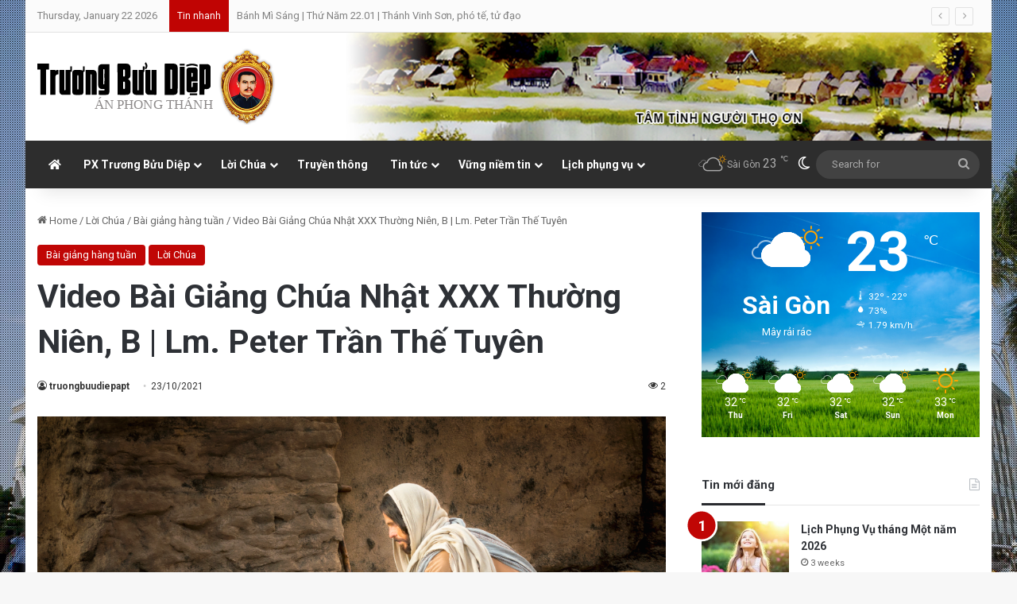

--- FILE ---
content_type: text/html; charset=UTF-8
request_url: https://truongbuudiepapt.net/loi-chua/video-bai-giang-chua-nhat-xxx-thuong-nien-b-lm-peter-tran-the-tuyen.html
body_size: 19128
content:
<!DOCTYPE html><html
lang=en-US class=dark-skin data-skin=dark prefix="og: http://ogp.me/ns#"><head><meta
charset="UTF-8"><link
rel=profile href=https://gmpg.org/xfn/11><title>Video Bài Giảng Chúa Nhật XXX Thường Niên, B | Lm. Peter Trần Thế Tuyên &#8211; Trương Bửu Diệp &#8211; Án phong thánh</title><meta
name='robots' content='max-image-preview:large'><style>img:is([sizes="auto" i], [sizes^="auto," i]){contain-intrinsic-size:3000px 1500px}</style><link
rel=alternate type=application/rss+xml title="Trương Bửu Diệp - Án phong thánh &raquo; Feed" href=https://truongbuudiepapt.net/feed><link
rel=alternate type=application/rss+xml title="Trương Bửu Diệp - Án phong thánh &raquo; Comments Feed" href=https://truongbuudiepapt.net/comments/feed> <script>try{if('undefined'!=typeof localStorage){var tieSkin=localStorage.getItem('tie-skin');}
if(tieSkin==null&&window.matchMedia){var tieSkin='light';if(window.matchMedia('(prefers-color-scheme: dark)').matches){var tieSkin='dark';}}
var html=document.getElementsByTagName('html')[0].classList,htmlSkin='light';if(html.contains('dark-skin')){htmlSkin='dark';}
if(tieSkin!=null&&tieSkin!=htmlSkin){html.add('tie-skin-inverted');var tieSkinInverted=true;}
if(tieSkin=='dark'){html.add('dark-skin');}
else if(tieSkin=='light'){html.remove('dark-skin');}}catch(e){console.log(e)}</script> <style>/*<![CDATA[*/:root{--tie-preset-gradient-1:linear-gradient(135deg, rgba(6, 147, 227, 1) 0%, rgb(155, 81, 224) 100%);--tie-preset-gradient-2:linear-gradient(135deg, rgb(122, 220, 180) 0%, rgb(0, 208, 130) 100%);--tie-preset-gradient-3:linear-gradient(135deg, rgba(252, 185, 0, 1) 0%, rgba(255, 105, 0, 1) 100%);--tie-preset-gradient-4:linear-gradient(135deg, rgba(255, 105, 0, 1) 0%, rgb(207, 46, 46) 100%);--tie-preset-gradient-5:linear-gradient(135deg, rgb(238, 238, 238) 0%, rgb(169, 184, 195) 100%);--tie-preset-gradient-6:linear-gradient(135deg, rgb(74, 234, 220) 0%, rgb(151, 120, 209) 20%, rgb(207, 42, 186) 40%, rgb(238, 44, 130) 60%, rgb(251, 105, 98) 80%, rgb(254, 248, 76) 100%);--tie-preset-gradient-7:linear-gradient(135deg, rgb(255, 206, 236) 0%, rgb(152, 150, 240) 100%);--tie-preset-gradient-8:linear-gradient(135deg, rgb(254, 205, 165) 0%, rgb(254, 45, 45) 50%, rgb(107, 0, 62) 100%);--tie-preset-gradient-9:linear-gradient(135deg, rgb(255, 203, 112) 0%, rgb(199, 81, 192) 50%, rgb(65, 88, 208) 100%);--tie-preset-gradient-10:linear-gradient(135deg, rgb(255, 245, 203) 0%, rgb(182, 227, 212) 50%, rgb(51, 167, 181) 100%);--tie-preset-gradient-11:linear-gradient(135deg, rgb(202, 248, 128) 0%, rgb(113, 206, 126) 100%);--tie-preset-gradient-12:linear-gradient(135deg, rgb(2, 3, 129) 0%, rgb(40, 116, 252) 100%);--tie-preset-gradient-13:linear-gradient(135deg, #4D34FA, #ad34fa);--tie-preset-gradient-14:linear-gradient(135deg, #0057FF, #31B5FF);--tie-preset-gradient-15:linear-gradient(135deg, #FF007A, #FF81BD);--tie-preset-gradient-16:linear-gradient(135deg, #14111E, #4B4462);--tie-preset-gradient-17:linear-gradient(135deg, #F32758, #FFC581);--main-nav-background:#1f2024;--main-nav-secondry-background:rgba(0,0,0,0.2);--main-nav-primary-color:#08f;--main-nav-contrast-primary-color:#FFF;--main-nav-text-color:#FFF;--main-nav-secondry-text-color:rgba(225,255,255,0.5);--main-nav-main-border-color:rgba(255,255,255,0.07);--main-nav-secondry-border-color:rgba(255,255,255,0.04);--tie-buttons-radius:8px}/*]]>*/</style><meta
property="og:title" content="Video Bài Giảng Chúa Nhật XXX Thường Niên, B | Lm. Peter Trần Thế Tuyên - Trương Bửu Diệp - Án phong thánh"><meta
property="og:type" content="article"><meta
property="og:description" content="Mời xem bài liên quan: Giáo Lý Phúc Âm Chúa Nhật XXX Thường Niên B | Lm. Peter Trần Thế Tuyên Chúa G"><meta
property="og:url" content="https://truongbuudiepapt.net/loi-chua/video-bai-giang-chua-nhat-xxx-thuong-nien-b-lm-peter-tran-the-tuyen.html"><meta
property="og:site_name" content="Trương Bửu Diệp - Án phong thánh"><meta
property="og:image" content="/wp-content/uploads/2021/10/CnXXXTn-B.jpg"><meta
name="viewport" content="width=device-width, initial-scale=1.0"><script>/*<![CDATA[*/window._wpemojiSettings={"baseUrl":"https:\/\/s.w.org\/images\/core\/emoji\/15.0.3\/72x72\/","ext":".png","svgUrl":"https:\/\/s.w.org\/images\/core\/emoji\/15.0.3\/svg\/","svgExt":".svg","source":{"concatemoji":"https:\/\/truongbuudiepapt.net\/wp-includes\/js\/wp-emoji-release.min.js?ver=6.7.4"}};
/*! This file is auto-generated */
!function(i,n){var o,s,e;function c(e){try{var t={supportTests:e,timestamp:(new Date).valueOf()};sessionStorage.setItem(o,JSON.stringify(t))}catch(e){}}function p(e,t,n){e.clearRect(0,0,e.canvas.width,e.canvas.height),e.fillText(t,0,0);var t=new Uint32Array(e.getImageData(0,0,e.canvas.width,e.canvas.height).data),r=(e.clearRect(0,0,e.canvas.width,e.canvas.height),e.fillText(n,0,0),new Uint32Array(e.getImageData(0,0,e.canvas.width,e.canvas.height).data));return t.every(function(e,t){return e===r[t]})}function u(e,t,n){switch(t){case"flag":return n(e,"\ud83c\udff3\ufe0f\u200d\u26a7\ufe0f","\ud83c\udff3\ufe0f\u200b\u26a7\ufe0f")?!1:!n(e,"\ud83c\uddfa\ud83c\uddf3","\ud83c\uddfa\u200b\ud83c\uddf3")&&!n(e,"\ud83c\udff4\udb40\udc67\udb40\udc62\udb40\udc65\udb40\udc6e\udb40\udc67\udb40\udc7f","\ud83c\udff4\u200b\udb40\udc67\u200b\udb40\udc62\u200b\udb40\udc65\u200b\udb40\udc6e\u200b\udb40\udc67\u200b\udb40\udc7f");case"emoji":return!n(e,"\ud83d\udc26\u200d\u2b1b","\ud83d\udc26\u200b\u2b1b")}return!1}function f(e,t,n){var r="undefined"!=typeof WorkerGlobalScope&&self instanceof WorkerGlobalScope?new OffscreenCanvas(300,150):i.createElement("canvas"),a=r.getContext("2d",{willReadFrequently:!0}),o=(a.textBaseline="top",a.font="600 32px Arial",{});return e.forEach(function(e){o[e]=t(a,e,n)}),o}function t(e){var t=i.createElement("script");t.src=e,t.defer=!0,i.head.appendChild(t)}"undefined"!=typeof Promise&&(o="wpEmojiSettingsSupports",s=["flag","emoji"],n.supports={everything:!0,everythingExceptFlag:!0},e=new Promise(function(e){i.addEventListener("DOMContentLoaded",e,{once:!0})}),new Promise(function(t){var n=function(){try{var e=JSON.parse(sessionStorage.getItem(o));if("object"==typeof e&&"number"==typeof e.timestamp&&(new Date).valueOf()<e.timestamp+604800&&"object"==typeof e.supportTests)return e.supportTests}catch(e){}return null}();if(!n){if("undefined"!=typeof Worker&&"undefined"!=typeof OffscreenCanvas&&"undefined"!=typeof URL&&URL.createObjectURL&&"undefined"!=typeof Blob)try{var e="postMessage("+f.toString()+"("+[JSON.stringify(s),u.toString(),p.toString()].join(",")+"));",r=new Blob([e],{type:"text/javascript"}),a=new Worker(URL.createObjectURL(r),{name:"wpTestEmojiSupports"});return void(a.onmessage=function(e){c(n=e.data),a.terminate(),t(n)})}catch(e){}c(n=f(s,u,p))}t(n)}).then(function(e){for(var t in e)n.supports[t]=e[t],n.supports.everything=n.supports.everything&&n.supports[t],"flag"!==t&&(n.supports.everythingExceptFlag=n.supports.everythingExceptFlag&&n.supports[t]);n.supports.everythingExceptFlag=n.supports.everythingExceptFlag&&!n.supports.flag,n.DOMReady=!1,n.readyCallback=function(){n.DOMReady=!0}}).then(function(){return e}).then(function(){var e;n.supports.everything||(n.readyCallback(),(e=n.source||{}).concatemoji?t(e.concatemoji):e.wpemoji&&e.twemoji&&(t(e.twemoji),t(e.wpemoji)))}))}((window,document),window._wpemojiSettings);/*]]>*/</script> <style id=wp-emoji-styles-inline-css>img.wp-smiley,img.emoji{display:inline !important;border:none !important;box-shadow:none !important;height:1em !important;width:1em !important;margin:0
0.07em !important;vertical-align:-0.1em !important;background:none !important;padding:0
!important}</style><link
rel=stylesheet id=wp-block-library-css href='https://truongbuudiepapt.net/wp-includes/css/dist/block-library/style.min.css?ver=6.7.4' type=text/css media=all><style id=wp-block-library-theme-inline-css>.wp-block-audio :where(figcaption){color:#555;font-size:13px;text-align:center}.is-dark-theme .wp-block-audio :where(figcaption){color:#ffffffa6}.wp-block-audio{margin:0
0 1em}.wp-block-code{border:1px
solid #ccc;border-radius:4px;font-family:Menlo,Consolas,monaco,monospace;padding:.8em 1em}.wp-block-embed :where(figcaption){color:#555;font-size:13px;text-align:center}.is-dark-theme .wp-block-embed :where(figcaption){color:#ffffffa6}.wp-block-embed{margin:0
0 1em}.blocks-gallery-caption{color:#555;font-size:13px;text-align:center}.is-dark-theme .blocks-gallery-caption{color:#ffffffa6}:root :where(.wp-block-image figcaption){color:#555;font-size:13px;text-align:center}.is-dark-theme :root :where(.wp-block-image figcaption){color:#ffffffa6}.wp-block-image{margin:0
0 1em}.wp-block-pullquote{border-bottom:4px solid;border-top:4px solid;color:currentColor;margin-bottom:1.75em}.wp-block-pullquote cite,.wp-block-pullquote footer,.wp-block-pullquote__citation{color:currentColor;font-size:.8125em;font-style:normal;text-transform:uppercase}.wp-block-quote{border-left:.25em solid;margin:0
0 1.75em;padding-left:1em}.wp-block-quote cite,.wp-block-quote
footer{color:currentColor;font-size:.8125em;font-style:normal;position:relative}.wp-block-quote:where(.has-text-align-right){border-left:none;border-right:.25em solid;padding-left:0;padding-right:1em}.wp-block-quote:where(.has-text-align-center){border:none;padding-left:0}.wp-block-quote.is-large,.wp-block-quote.is-style-large,.wp-block-quote:where(.is-style-plain){border:none}.wp-block-search .wp-block-search__label{font-weight:700}.wp-block-search__button{border:1px
solid #ccc;padding:.375em .625em}:where(.wp-block-group.has-background){padding:1.25em 2.375em}.wp-block-separator.has-css-opacity{opacity:.4}.wp-block-separator{border:none;border-bottom:2px solid;margin-left:auto;margin-right:auto}.wp-block-separator.has-alpha-channel-opacity{opacity:1}.wp-block-separator:not(.is-style-wide):not(.is-style-dots){width:100px}.wp-block-separator.has-background:not(.is-style-dots){border-bottom:none;height:1px}.wp-block-separator.has-background:not(.is-style-wide):not(.is-style-dots){height:2px}.wp-block-table{margin:0
0 1em}.wp-block-table td,.wp-block-table
th{word-break:normal}.wp-block-table :where(figcaption){color:#555;font-size:13px;text-align:center}.is-dark-theme .wp-block-table :where(figcaption){color:#ffffffa6}.wp-block-video :where(figcaption){color:#555;font-size:13px;text-align:center}.is-dark-theme .wp-block-video :where(figcaption){color:#ffffffa6}.wp-block-video{margin:0
0 1em}:root :where(.wp-block-template-part.has-background){margin-bottom:0;margin-top:0;padding:1.25em 2.375em}</style><style id=classic-theme-styles-inline-css>/*! This file is auto-generated */
.wp-block-button__link{color:#fff;background-color:#32373c;border-radius:9999px;box-shadow:none;text-decoration:none;padding:calc(.667em + 2px) calc(1.333em + 2px);font-size:1.125em}.wp-block-file__button{background:#32373c;color:#fff;text-decoration:none}</style><style id=global-styles-inline-css>/*<![CDATA[*/:root{--wp--preset--aspect-ratio--square:1;--wp--preset--aspect-ratio--4-3:4/3;--wp--preset--aspect-ratio--3-4:3/4;--wp--preset--aspect-ratio--3-2:3/2;--wp--preset--aspect-ratio--2-3:2/3;--wp--preset--aspect-ratio--16-9:16/9;--wp--preset--aspect-ratio--9-16:9/16;--wp--preset--color--black:#000;--wp--preset--color--cyan-bluish-gray:#abb8c3;--wp--preset--color--white:#fff;--wp--preset--color--pale-pink:#f78da7;--wp--preset--color--vivid-red:#cf2e2e;--wp--preset--color--luminous-vivid-orange:#ff6900;--wp--preset--color--luminous-vivid-amber:#fcb900;--wp--preset--color--light-green-cyan:#7bdcb5;--wp--preset--color--vivid-green-cyan:#00d084;--wp--preset--color--pale-cyan-blue:#8ed1fc;--wp--preset--color--vivid-cyan-blue:#0693e3;--wp--preset--color--vivid-purple:#9b51e0;--wp--preset--color--global-color:#c00403;--wp--preset--gradient--vivid-cyan-blue-to-vivid-purple:linear-gradient(135deg,rgba(6,147,227,1) 0%,rgb(155,81,224) 100%);--wp--preset--gradient--light-green-cyan-to-vivid-green-cyan:linear-gradient(135deg,rgb(122,220,180) 0%,rgb(0,208,130) 100%);--wp--preset--gradient--luminous-vivid-amber-to-luminous-vivid-orange:linear-gradient(135deg,rgba(252,185,0,1) 0%,rgba(255,105,0,1) 100%);--wp--preset--gradient--luminous-vivid-orange-to-vivid-red:linear-gradient(135deg,rgba(255,105,0,1) 0%,rgb(207,46,46) 100%);--wp--preset--gradient--very-light-gray-to-cyan-bluish-gray:linear-gradient(135deg,rgb(238,238,238) 0%,rgb(169,184,195) 100%);--wp--preset--gradient--cool-to-warm-spectrum:linear-gradient(135deg,rgb(74,234,220) 0%,rgb(151,120,209) 20%,rgb(207,42,186) 40%,rgb(238,44,130) 60%,rgb(251,105,98) 80%,rgb(254,248,76) 100%);--wp--preset--gradient--blush-light-purple:linear-gradient(135deg,rgb(255,206,236) 0%,rgb(152,150,240) 100%);--wp--preset--gradient--blush-bordeaux:linear-gradient(135deg,rgb(254,205,165) 0%,rgb(254,45,45) 50%,rgb(107,0,62) 100%);--wp--preset--gradient--luminous-dusk:linear-gradient(135deg,rgb(255,203,112) 0%,rgb(199,81,192) 50%,rgb(65,88,208) 100%);--wp--preset--gradient--pale-ocean:linear-gradient(135deg,rgb(255,245,203) 0%,rgb(182,227,212) 50%,rgb(51,167,181) 100%);--wp--preset--gradient--electric-grass:linear-gradient(135deg,rgb(202,248,128) 0%,rgb(113,206,126) 100%);--wp--preset--gradient--midnight:linear-gradient(135deg,rgb(2,3,129) 0%,rgb(40,116,252) 100%);--wp--preset--font-size--small:13px;--wp--preset--font-size--medium:20px;--wp--preset--font-size--large:36px;--wp--preset--font-size--x-large:42px;--wp--preset--spacing--20:0.44rem;--wp--preset--spacing--30:0.67rem;--wp--preset--spacing--40:1rem;--wp--preset--spacing--50:1.5rem;--wp--preset--spacing--60:2.25rem;--wp--preset--spacing--70:3.38rem;--wp--preset--spacing--80:5.06rem;--wp--preset--shadow--natural:6px 6px 9px rgba(0, 0, 0, 0.2);--wp--preset--shadow--deep:12px 12px 50px rgba(0, 0, 0, 0.4);--wp--preset--shadow--sharp:6px 6px 0px rgba(0, 0, 0, 0.2);--wp--preset--shadow--outlined:6px 6px 0px -3px rgba(255, 255, 255, 1), 6px 6px rgba(0, 0, 0, 1);--wp--preset--shadow--crisp:6px 6px 0px rgba(0, 0, 0, 1)}:where(.is-layout-flex){gap:0.5em}:where(.is-layout-grid){gap:0.5em}body .is-layout-flex{display:flex}.is-layout-flex{flex-wrap:wrap;align-items:center}.is-layout-flex>:is(*,div){margin:0}body .is-layout-grid{display:grid}.is-layout-grid>:is(*,div){margin:0}:where(.wp-block-columns.is-layout-flex){gap:2em}:where(.wp-block-columns.is-layout-grid){gap:2em}:where(.wp-block-post-template.is-layout-flex){gap:1.25em}:where(.wp-block-post-template.is-layout-grid){gap:1.25em}.has-black-color{color:var(--wp--preset--color--black) !important}.has-cyan-bluish-gray-color{color:var(--wp--preset--color--cyan-bluish-gray) !important}.has-white-color{color:var(--wp--preset--color--white) !important}.has-pale-pink-color{color:var(--wp--preset--color--pale-pink) !important}.has-vivid-red-color{color:var(--wp--preset--color--vivid-red) !important}.has-luminous-vivid-orange-color{color:var(--wp--preset--color--luminous-vivid-orange) !important}.has-luminous-vivid-amber-color{color:var(--wp--preset--color--luminous-vivid-amber) !important}.has-light-green-cyan-color{color:var(--wp--preset--color--light-green-cyan) !important}.has-vivid-green-cyan-color{color:var(--wp--preset--color--vivid-green-cyan) !important}.has-pale-cyan-blue-color{color:var(--wp--preset--color--pale-cyan-blue) !important}.has-vivid-cyan-blue-color{color:var(--wp--preset--color--vivid-cyan-blue) !important}.has-vivid-purple-color{color:var(--wp--preset--color--vivid-purple) !important}.has-black-background-color{background-color:var(--wp--preset--color--black) !important}.has-cyan-bluish-gray-background-color{background-color:var(--wp--preset--color--cyan-bluish-gray) !important}.has-white-background-color{background-color:var(--wp--preset--color--white) !important}.has-pale-pink-background-color{background-color:var(--wp--preset--color--pale-pink) !important}.has-vivid-red-background-color{background-color:var(--wp--preset--color--vivid-red) !important}.has-luminous-vivid-orange-background-color{background-color:var(--wp--preset--color--luminous-vivid-orange) !important}.has-luminous-vivid-amber-background-color{background-color:var(--wp--preset--color--luminous-vivid-amber) !important}.has-light-green-cyan-background-color{background-color:var(--wp--preset--color--light-green-cyan) !important}.has-vivid-green-cyan-background-color{background-color:var(--wp--preset--color--vivid-green-cyan) !important}.has-pale-cyan-blue-background-color{background-color:var(--wp--preset--color--pale-cyan-blue) !important}.has-vivid-cyan-blue-background-color{background-color:var(--wp--preset--color--vivid-cyan-blue) !important}.has-vivid-purple-background-color{background-color:var(--wp--preset--color--vivid-purple) !important}.has-black-border-color{border-color:var(--wp--preset--color--black) !important}.has-cyan-bluish-gray-border-color{border-color:var(--wp--preset--color--cyan-bluish-gray) !important}.has-white-border-color{border-color:var(--wp--preset--color--white) !important}.has-pale-pink-border-color{border-color:var(--wp--preset--color--pale-pink) !important}.has-vivid-red-border-color{border-color:var(--wp--preset--color--vivid-red) !important}.has-luminous-vivid-orange-border-color{border-color:var(--wp--preset--color--luminous-vivid-orange) !important}.has-luminous-vivid-amber-border-color{border-color:var(--wp--preset--color--luminous-vivid-amber) !important}.has-light-green-cyan-border-color{border-color:var(--wp--preset--color--light-green-cyan) !important}.has-vivid-green-cyan-border-color{border-color:var(--wp--preset--color--vivid-green-cyan) !important}.has-pale-cyan-blue-border-color{border-color:var(--wp--preset--color--pale-cyan-blue) !important}.has-vivid-cyan-blue-border-color{border-color:var(--wp--preset--color--vivid-cyan-blue) !important}.has-vivid-purple-border-color{border-color:var(--wp--preset--color--vivid-purple) !important}.has-vivid-cyan-blue-to-vivid-purple-gradient-background{background:var(--wp--preset--gradient--vivid-cyan-blue-to-vivid-purple) !important}.has-light-green-cyan-to-vivid-green-cyan-gradient-background{background:var(--wp--preset--gradient--light-green-cyan-to-vivid-green-cyan) !important}.has-luminous-vivid-amber-to-luminous-vivid-orange-gradient-background{background:var(--wp--preset--gradient--luminous-vivid-amber-to-luminous-vivid-orange) !important}.has-luminous-vivid-orange-to-vivid-red-gradient-background{background:var(--wp--preset--gradient--luminous-vivid-orange-to-vivid-red) !important}.has-very-light-gray-to-cyan-bluish-gray-gradient-background{background:var(--wp--preset--gradient--very-light-gray-to-cyan-bluish-gray) !important}.has-cool-to-warm-spectrum-gradient-background{background:var(--wp--preset--gradient--cool-to-warm-spectrum) !important}.has-blush-light-purple-gradient-background{background:var(--wp--preset--gradient--blush-light-purple) !important}.has-blush-bordeaux-gradient-background{background:var(--wp--preset--gradient--blush-bordeaux) !important}.has-luminous-dusk-gradient-background{background:var(--wp--preset--gradient--luminous-dusk) !important}.has-pale-ocean-gradient-background{background:var(--wp--preset--gradient--pale-ocean) !important}.has-electric-grass-gradient-background{background:var(--wp--preset--gradient--electric-grass) !important}.has-midnight-gradient-background{background:var(--wp--preset--gradient--midnight) !important}.has-small-font-size{font-size:var(--wp--preset--font-size--small) !important}.has-medium-font-size{font-size:var(--wp--preset--font-size--medium) !important}.has-large-font-size{font-size:var(--wp--preset--font-size--large) !important}.has-x-large-font-size{font-size:var(--wp--preset--font-size--x-large) !important}:where(.wp-block-post-template.is-layout-flex){gap:1.25em}:where(.wp-block-post-template.is-layout-grid){gap:1.25em}:where(.wp-block-columns.is-layout-flex){gap:2em}:where(.wp-block-columns.is-layout-grid){gap:2em}:root :where(.wp-block-pullquote){font-size:1.5em;line-height:1.6}/*]]>*/</style><style id=akismet-widget-style-inline-css>/*<![CDATA[*/.a-stats{--akismet-color-mid-green:#357b49;--akismet-color-white:#fff;--akismet-color-light-grey:#f6f7f7;max-width:350px;width:auto}.a-stats
*{all:unset;box-sizing:border-box}.a-stats
strong{font-weight:600}.a-stats a.a-stats__link,
.a-stats a.a-stats__link:visited,
.a-stats a.a-stats__link:active{background:var(--akismet-color-mid-green);border:none;box-shadow:none;border-radius:8px;color:var(--akismet-color-white);cursor:pointer;display:block;font-family:-apple-system,BlinkMacSystemFont,'Segoe UI','Roboto','Oxygen-Sans','Ubuntu','Cantarell','Helvetica Neue',sans-serif;font-weight:500;padding:12px;text-align:center;text-decoration:none;transition:all 0.2s ease}.widget .a-stats a.a-stats__link:focus{background:var(--akismet-color-mid-green);color:var(--akismet-color-white);text-decoration:none}.a-stats a.a-stats__link:hover{filter:brightness(110%);box-shadow:0 4px 12px rgba(0, 0, 0, 0.06), 0 0 2px rgba(0, 0, 0, 0.16)}.a-stats
.count{color:var(--akismet-color-white);display:block;font-size:1.5em;line-height:1.4;padding:0
13px;white-space:nowrap}/*]]>*/</style><link
rel=stylesheet id=tie-css-base-css href='https://truongbuudiepapt.net/wp-content/themes/jannah/assets/css/base.min.css?ver=7.4.1' type=text/css media=all><link
rel=stylesheet id=tie-css-styles-css href='https://truongbuudiepapt.net/wp-content/themes/jannah/assets/css/style.min.css?ver=7.4.1' type=text/css media=all><link
rel=stylesheet id=tie-css-widgets-css href='https://truongbuudiepapt.net/wp-content/themes/jannah/assets/css/widgets.min.css?ver=7.4.1' type=text/css media=all><link
rel=stylesheet id=tie-css-helpers-css href='https://truongbuudiepapt.net/wp-content/themes/jannah/assets/css/helpers.min.css?ver=7.4.1' type=text/css media=all><link
rel=stylesheet id=tie-fontawesome5-css href='https://truongbuudiepapt.net/wp-content/themes/jannah/assets/css/fontawesome.css?ver=7.4.1' type=text/css media=all><link
rel=stylesheet id=tie-css-ilightbox-css href='https://truongbuudiepapt.net/wp-content/themes/jannah/assets/ilightbox/dark-skin/skin.css?ver=7.4.1' type=text/css media=all><link
rel=stylesheet id=tie-css-single-css href='https://truongbuudiepapt.net/wp-content/themes/jannah/assets/css/single.min.css?ver=7.4.1' type=text/css media=all><link
rel=stylesheet id=tie-css-print-css href='https://truongbuudiepapt.net/wp-content/themes/jannah/assets/css/print.css?ver=7.4.1' type=text/css media=print><link
rel=stylesheet id=tie-theme-child-css-css href='https://truongbuudiepapt.net/wp-content/themes/truongbuudiepapt/style.css?ver=6.7.4' type=text/css media=all><style id=tie-theme-child-css-inline-css>/*<![CDATA[*/.wf-active
body{font-family:'Roboto'}.wf-active .logo-text,.wf-active h1,.wf-active h2,.wf-active h3,.wf-active h4,.wf-active h5,.wf-active h6,.wf-active .the-subtitle{font-family:'Roboto'}.wf-active #main-nav .main-menu>ul>li>a{font-family:'Roboto'}#tie-body{background-image:url(https://truongbuudiepapt.net/wp-content/uploads/2025/02/nha-tho-tac-say-tbd.jpg);background-repeat:no-repeat;background-size:cover;background-attachment:fixed;background-position:center center}.background-overlay{background-attachment:fixed;background-image:url(/wp-content/themes/jannah/assets/images/bg-dots.png)}:root:root{--brand-color:#c00403;--dark-brand-color:#8e0000;--bright-color:#FFF;--base-color:#2c2f34}#reading-position-indicator{box-shadow:0 0 10px rgba( 192,4,3,0.7)}:root:root{--brand-color:#c00403;--dark-brand-color:#8e0000;--bright-color:#FFF;--base-color:#2c2f34}#reading-position-indicator{box-shadow:0 0 10px rgba( 192,4,3,0.7)}#top-nav,#top-nav .sub-menu,#top-nav .comp-sub-menu,#top-nav .ticker-content,#top-nav .ticker-swipe,.top-nav-boxed #top-nav .topbar-wrapper,.top-nav-dark .top-menu ul,#autocomplete-suggestions.search-in-top-nav{background-color:#fbfbfb}#top-nav *,#autocomplete-suggestions.search-in-top-nav{border-color:rgba( #000000,0.08)}#top-nav .icon-basecloud-bg:after{color:#fbfbfb}#top-nav a:not(:hover),#top-nav input,#top-nav #search-submit,#top-nav .fa-spinner,#top-nav .dropdown-social-icons li a span,#top-nav .components > li .social-link:not(:hover) span,#autocomplete-suggestions.search-in-top-nav
a{color:#838383}#top-nav input::-moz-placeholder{color:#838383}#top-nav input:-moz-placeholder{color:#838383}#top-nav input:-ms-input-placeholder{color:#838383}#top-nav input::-webkit-input-placeholder{color:#838383}#top-nav,.search-in-top-nav{--tie-buttons-color:#000;--tie-buttons-border-color:#000;--tie-buttons-text:#FFF;--tie-buttons-hover-color:#000}#top-nav a:hover,#top-nav .menu li:hover > a,#top-nav .menu > .tie-current-menu > a,#top-nav .components > li:hover > a,#top-nav .components #search-submit:hover,#autocomplete-suggestions.search-in-top-nav .post-title a:hover{color:#000}#top-nav,#top-nav .comp-sub-menu,#top-nav .tie-weather-widget{color:#838383}#autocomplete-suggestions.search-in-top-nav .post-meta,#autocomplete-suggestions.search-in-top-nav .post-meta a:not(:hover){color:rgba( 131,131,131,0.7 )}#top-nav .weather-icon .icon-cloud,#top-nav .weather-icon .icon-basecloud-bg,#top-nav .weather-icon .icon-cloud-behind{color:#838383 !important}#top-nav .breaking-title{color:#FFF}#top-nav .breaking-title:before{background-color:#c00403}#top-nav .breaking-news-nav li:hover{background-color:#c00403;border-color:#c00403}#main-nav,#main-nav .menu-sub-content,#main-nav .comp-sub-menu,#main-nav ul.cats-vertical li a.is-active,#main-nav ul.cats-vertical li a:hover,#autocomplete-suggestions.search-in-main-nav{background-color:#2d2d2d}#main-nav{border-width:0}#theme-header #main-nav:not(.fixed-nav){bottom:0}#main-nav .icon-basecloud-bg:after{color:#2d2d2d}#autocomplete-suggestions.search-in-main-nav{border-color:rgba(255,255,255,0.07)}.main-nav-boxed #main-nav .main-menu-wrapper{border-width:0}.main-nav,.search-in-main-nav{--main-nav-primary-color:#c00403;--tie-buttons-color:#c00403;--tie-buttons-border-color:#c00403;--tie-buttons-text:#FFF;--tie-buttons-hover-color:#a20000}#main-nav .mega-links-head:after,#main-nav .cats-horizontal a.is-active,#main-nav .cats-horizontal a:hover,#main-nav .spinner>div{background-color:#c00403}#main-nav .menu ul li:hover > a,#main-nav .menu ul li.current-menu-item:not(.mega-link-column) > a,#main-nav .components a:hover,#main-nav .components > li:hover > a,#main-nav #search-submit:hover,#main-nav .cats-vertical a.is-active,#main-nav .cats-vertical a:hover,#main-nav .mega-menu .post-meta a:hover,#main-nav .mega-menu .post-box-title a:hover,#autocomplete-suggestions.search-in-main-nav a:hover,#main-nav .spinner-circle:after{color:#c00403}#main-nav .menu > li.tie-current-menu > a,#main-nav .menu > li:hover > a,.theme-header #main-nav .mega-menu .cats-horizontal a.is-active,.theme-header #main-nav .mega-menu .cats-horizontal a:hover{color:#FFF}#main-nav .menu > li.tie-current-menu > a:before,#main-nav .menu>li:hover>a:before{border-top-color:#FFF}#main-nav,#main-nav input,#main-nav #search-submit,#main-nav .fa-spinner,#main-nav .comp-sub-menu,#main-nav .tie-weather-widget{color:#aaa}#main-nav input::-moz-placeholder{color:#aaa}#main-nav input:-moz-placeholder{color:#aaa}#main-nav input:-ms-input-placeholder{color:#aaa}#main-nav input::-webkit-input-placeholder{color:#aaa}#main-nav .mega-menu .post-meta,#main-nav .mega-menu .post-meta a,#autocomplete-suggestions.search-in-main-nav .post-meta{color:rgba(170,170,170,0.6)}#main-nav .weather-icon .icon-cloud,#main-nav .weather-icon .icon-basecloud-bg,#main-nav .weather-icon .icon-cloud-behind{color:#aaa !important}#footer{background-color:#333}#site-info{background-color:#2e2e2e}#footer .posts-list-counter .posts-list-items li.widget-post-list:before{border-color:#333}#footer .timeline-widget a .date:before{border-color:rgba(51,51,51,0.8)}#footer .footer-boxed-widget-area,#footer textarea,#footer input:not([type=submit]),#footer select,#footer code,#footer kbd,#footer pre,#footer samp,#footer .show-more-button,#footer .slider-links .tie-slider-nav span,#footer #wp-calendar,#footer #wp-calendar tbody td,#footer #wp-calendar thead th,#footer .widget.buddypress .item-options
a{border-color:rgba(255,255,255,0.1)}#footer .social-statistics-widget .white-bg li.social-icons-item a,#footer .widget_tag_cloud .tagcloud a,#footer .latest-tweets-widget .slider-links .tie-slider-nav span,#footer .widget_layered_nav_filters
a{border-color:rgba(255,255,255,0.1)}#footer .social-statistics-widget .white-bg li:before{background:rgba(255,255,255,0.1)}.site-footer #wp-calendar tbody
td{background:rgba(255,255,255,0.02)}#footer .white-bg .social-icons-item a span.followers span,#footer .circle-three-cols .social-icons-item a .followers-num,#footer .circle-three-cols .social-icons-item a .followers-name{color:rgba(255,255,255,0.8)}#footer .timeline-widget ul:before,#footer .timeline-widget a:not(:hover) .date:before{background-color:#151515}@media (min-width: 1200px){.container{width:auto}}.boxed-layout #tie-wrapper,.boxed-layout .fixed-nav{max-width:1310px}@media (min-width: 1280px){.container,.wide-next-prev-slider-wrapper .slider-main-container{max-width:1280px}}.meta-views.meta-item .tie-icon-fire:before{content:"\f06e" !important}#logo{margin-top:20px;margin-bottom:20px}/*]]>*/</style> <script src="https://truongbuudiepapt.net/wp-includes/js/jquery/jquery.min.js?ver=3.7.1" id=jquery-core-js></script> <script src="https://truongbuudiepapt.net/wp-includes/js/jquery/jquery-migrate.min.js?ver=3.4.1" id=jquery-migrate-js></script> <link
rel=https://api.w.org/ href=https://truongbuudiepapt.net/wp-json/ ><link
rel=alternate title=JSON type=application/json href=https://truongbuudiepapt.net/wp-json/wp/v2/posts/33347><link
rel=EditURI type=application/rsd+xml title=RSD href=https://truongbuudiepapt.net/xmlrpc.php?rsd><meta
name="generator" content="WordPress 6.7.4"><link
rel=canonical href=https://truongbuudiepapt.net/loi-chua/video-bai-giang-chua-nhat-xxx-thuong-nien-b-lm-peter-tran-the-tuyen.html><link
rel=shortlink href='https://truongbuudiepapt.net/?p=33347'><link
rel=alternate title="oEmbed (JSON)" type=application/json+oembed href="https://truongbuudiepapt.net/wp-json/oembed/1.0/embed?url=https%3A%2F%2Ftruongbuudiepapt.net%2Floi-chua%2Fvideo-bai-giang-chua-nhat-xxx-thuong-nien-b-lm-peter-tran-the-tuyen.html"><link
rel=alternate title="oEmbed (XML)" type=text/xml+oembed href="https://truongbuudiepapt.net/wp-json/oembed/1.0/embed?url=https%3A%2F%2Ftruongbuudiepapt.net%2Floi-chua%2Fvideo-bai-giang-chua-nhat-xxx-thuong-nien-b-lm-peter-tran-the-tuyen.html&#038;format=xml"><meta
name="description" content="Mời xem bài liên quan: Giáo Lý Phúc Âm Chúa Nhật XXX Thường Niên B | Lm. Peter Trần Thế Tuyên Chúa Giêsu chữa lành cho người mù | Chúa Nhật 30 Thường"><meta
http-equiv="X-UA-Compatible" content="IE=edge"><link
rel=icon href=/wp-content/uploads/2017/01/TBD-Logo.png sizes=32x32><link
rel=icon href=/wp-content/uploads/2017/01/TBD-Logo.png sizes=192x192><link
rel=apple-touch-icon href=/wp-content/uploads/2017/01/TBD-Logo.png><meta
name="msapplication-TileImage" content="/wp-content/uploads/2017/01/TBD-Logo.png"></head><body
id=tie-body class="post-template-default single single-post postid-33347 single-format-standard boxed-layout wrapper-has-shadow block-head-3 magazine2 is-thumb-overlay-disabled is-desktop is-header-layout-3 sidebar-right has-sidebar post-layout-1 narrow-title-narrow-media has-mobile-share"><div
class=background-overlay><div
id=tie-container class="site tie-container"><div
id=tie-wrapper><header
id=theme-header class="theme-header header-layout-3 main-nav-dark main-nav-default-dark main-nav-below no-stream-item top-nav-active top-nav-light top-nav-default-light top-nav-above has-shadow is-stretch-header has-normal-width-logo mobile-header-centered"><nav
id=top-nav  class="has-date-breaking-components top-nav header-nav has-breaking-news" aria-label="Secondary Navigation"><div
class=container><div
class=topbar-wrapper><div
class=topbar-today-date>
Thursday, January 22 2026</div><div
class=tie-alignleft><div
class="breaking controls-is-active"><span
class=breaking-title>
<span
class="tie-icon-bolt breaking-icon" aria-hidden=true></span>
<span
class=breaking-title-text>Tin nhanh</span>
</span><ul
id=breaking-news-in-header class=breaking-news data-type=reveal data-arrows=true>
<li
class=news-item>
<a
href=/loi-chua/banh-mi-sang-thu-nam-ngay-22-thang-01.html>Bánh Mì Sáng | Thứ Năm 22.01 | Thánh Vinh Sơn, phó tế, tử đạo</a>
</li>
<li
class=news-item>
<a
href=/loi-chua/banh-mi-sang-thu-tu-ngay-21-thang-01-thanh-ane-dong-trinh-tu-dao-le-nho.html>Bánh Mì Sáng | Thứ Tư 21.01 | Thánh Anê, trinh nữ, tử đạo</a>
</li>
<li
class=news-item>
<a
href=/truyen-thong/thanh-vinh-dap-ca-chua-nhat-iii-thuong-nien.html>Thánh Vịnh Đáp Ca | Chúa Nhật III Thường Niên</a>
</li>
<li
class=news-item>
<a
href=/loi-chua/banh-mi-sang-thu-ba-fabiano-sebastiano.html>Bánh Mì Sáng | Thứ Ba 20.01 | Th. Fabianô | Th. Sêbastianô</a>
</li>
<li
class=news-item>
<a
href=/loi-chua/banh-mi-sang-thu-hai-19-01.html>Bánh Mì Sáng | Thứ Hai 19.01</a>
</li>
<li
class=news-item>
<a
href=/loi-chua/banh-mi-sang-chua-nhat-2-thuong-nien.html>Bánh Mì Sáng | Chúa Nhật 18.01 | Chúa Nhật II Thường Niên</a>
</li>
<li
class=news-item>
<a
href=/loi-chua/banh-mi-sang-thu-bay-17-01-thanh-anton-vien-phu.html>Bánh Mì Sáng | Thứ Bảy 17.01 | Thánh Antôn, viện phụ</a>
</li>
<li
class=news-item>
<a
href=/loi-chua/banh-mi-sang-thu-sau-ngay-16-01.html>Bánh Mì Sáng | Thứ Sáu 16.01</a>
</li>
<li
class=news-item>
<a
href=/loi-chua/thu-nam-ngay-15-thang-01-kinh-mau-thanh-chua-giesu.html>Bánh Mì Sáng | Thứ Năm 15.01</a>
</li>
<li
class=news-item>
<a
href=/truyen-thong/thanh-vinh-dap-ca-chua-nhat-ii-thuong-nien.html>Thánh Vịnh Đáp Ca | Chúa Nhật II Thường Niên</a>
</li></ul></div></div><div
class=tie-alignright><ul
class=components></ul></div></div></div></nav><div
class="container header-container"><div
class="tie-row logo-row"><div
class=logo-wrapper><div
class="tie-col-md-4 logo-container clearfix"><div
id=mobile-header-components-area_1 class=mobile-header-components><ul
class=components><li
class="mobile-component_menu custom-menu-link"><a
href=# id=mobile-menu-icon class><span
class="tie-mobile-menu-icon nav-icon is-layout-4"></span><span
class=screen-reader-text>Menu</span></a></li></ul></div><div
id=logo class=image-logo >
<a
title="Trương Bửu Diệp - Án phong thánh" href=https://truongbuudiepapt.net/ >
<picture
class="tie-logo-default tie-logo-picture">
<source
class="tie-logo-source-default tie-logo-source" srcset=https://truongbuudiepapt.net/wp-content/uploads/2025/02/TBD-Logo-2025.svg media=(max-width:991px)>
<source
class="tie-logo-source-default tie-logo-source" srcset=https://truongbuudiepapt.net/wp-content/uploads/2025/02/TBD-Logo-2025.svg>
<img
class="tie-logo-img-default tie-logo-img" src=https://truongbuudiepapt.net/wp-content/uploads/2025/02/TBD-Logo-2025.svg alt="Trương Bửu Diệp - Án phong thánh" width=300 height=115 style="max-height:115px; width: auto;">
</picture>
</a></div><div
id=mobile-header-components-area_2 class=mobile-header-components><ul
class=components><li
class="mobile-component_search custom-menu-link">
<a
href=# class=tie-search-trigger-mobile>
<span
class="tie-icon-search tie-search-icon" aria-hidden=true></span>
<span
class=screen-reader-text>Search for</span>
</a>
</li></ul></div></div></div></div></div><div
class=main-nav-wrapper><nav
id=main-nav data-skin=search-in-main-nav class="main-nav header-nav live-search-parent menu-style-solid-bg"  aria-label="Primary Navigation"><div
class=container><div
class=main-menu-wrapper><div
id=menu-components-wrap><div
class="main-menu main-menu-wrap"><div
id=main-nav-menu class="main-menu header-menu"><ul
id=menu-main-menu class=menu><li
id=menu-item-52630 class="menu-item menu-item-type-post_type menu-item-object-page menu-item-home menu-item-52630"><a
href=/ ><i
class="fa fa-home"></i></a></li>
<li
id=menu-item-13 class="menu-item menu-item-type-taxonomy menu-item-object-category menu-item-13 mega-menu mega-cat mega-menu-posts " data-id=5 ><a
href=/./cha-px-truong-buu-diep>PX Trương Bửu Diệp</a><div
class="mega-menu-block menu-sub-content"  ><div
class=mega-menu-content><div
class=mega-cat-wrapper><ul
class="mega-cat-sub-categories cats-vertical">
<li
class=mega-all-link><a
href=/./cha-px-truong-buu-diep class="is-active is-loaded mega-sub-cat" data-id=5>All</a></li>
<li
class=mega-sub-cat-7><a
href=/./cha-px-truong-buu-diep/nhan-chung class=mega-sub-cat  data-id=7>Nhân chứng</a></li>
<li
class=mega-sub-cat-6><a
href=/./cha-px-truong-buu-diep/tieu-su class=mega-sub-cat  data-id=6>Tiểu sử</a></li></ul><div
class="mega-cat-content mega-cat-sub-exists vertical-posts"><div
class="mega-ajax-content mega-cat-posts-container clearfix"></div></div></div></div></div>
</li>
<li
id=menu-item-23 class="menu-item menu-item-type-taxonomy menu-item-object-category current-post-ancestor current-menu-parent current-post-parent menu-item-23 mega-menu mega-cat mega-menu-posts " data-id=15 ><a
href=/./loi-chua>Lời Chúa</a><div
class="mega-menu-block menu-sub-content"  ><div
class=mega-menu-content><div
class=mega-cat-wrapper><ul
class="mega-cat-sub-categories cats-vertical">
<li
class=mega-all-link><a
href=/./loi-chua class="is-active is-loaded mega-sub-cat" data-id=15>All</a></li>
<li
class=mega-sub-cat-16><a
href=/./loi-chua/bai-giang-hang-tuan class=mega-sub-cat  data-id=16>Bài giảng hàng tuần</a></li>
<li
class=mega-sub-cat-17><a
href=/./loi-chua/loi-chua-trong-thanh-le class=mega-sub-cat  data-id=17>Lời Chúa trong Thánh Lễ</a></li>
<li
class=mega-sub-cat-19><a
href=/./loi-chua/hay-nang-tam-hon-len class=mega-sub-cat  data-id=19>Hãy nâng tâm hồn lên</a></li>
<li
class=mega-sub-cat-18><a
href=/./loi-chua/suy-niem class=mega-sub-cat  data-id=18>Suy niệm</a></li></ul><div
class="mega-cat-content mega-cat-sub-exists vertical-posts"><div
class="mega-ajax-content mega-cat-posts-container clearfix"></div></div></div></div></div>
</li>
<li
id=menu-item-20 class="menu-item menu-item-type-taxonomy menu-item-object-category menu-item-20"><a
href=/./truyen-thong>Truyền thông</a></li>
<li
id=menu-item-8 class="menu-item menu-item-type-taxonomy menu-item-object-category menu-item-8 mega-menu mega-cat mega-menu-posts " data-id=1 ><a
href=/./tin-tuc>Tin tức</a><div
class="mega-menu-block menu-sub-content"  ><div
class=mega-menu-content><div
class=mega-cat-wrapper><ul
class="mega-cat-sub-categories cats-vertical">
<li
class=mega-all-link><a
href=/./tin-tuc class="is-active is-loaded mega-sub-cat" data-id=1>All</a></li>
<li
class=mega-sub-cat-4><a
href=/./tin-tuc/px-truong-buu-diep class=mega-sub-cat  data-id=4>PX. Trương Bửu Diệp</a></li>
<li
class=mega-sub-cat-2><a
href=/./tin-tuc/giao-hoi-toan-cau class=mega-sub-cat  data-id=2>Giáo Hội toàn cầu</a></li></ul><div
class="mega-cat-content mega-cat-sub-exists vertical-posts"><div
class="mega-ajax-content mega-cat-posts-container clearfix"></div></div></div></div></div>
</li>
<li
id=menu-item-28 class="menu-item menu-item-type-taxonomy menu-item-object-category menu-item-28 mega-menu mega-cat mega-menu-posts " data-id=20 ><a
href=/./vung-niem-tin>Vững niềm tin</a><div
class="mega-menu-block menu-sub-content"  ><div
class=mega-menu-content><div
class=mega-cat-wrapper><ul
class="mega-cat-sub-categories cats-vertical">
<li
class=mega-all-link><a
href=/./vung-niem-tin class="is-active is-loaded mega-sub-cat" data-id=20>All</a></li>
<li
class=mega-sub-cat-22><a
href=/./vung-niem-tin/song-dao-doi-thuong class=mega-sub-cat  data-id=22>Sống Đạo đời thường</a></li>
<li
class=mega-sub-cat-21><a
href=/./vung-niem-tin/nhung-dieu-trong-thay class=mega-sub-cat  data-id=21>Những điều trông thấy</a></li></ul><div
class="mega-cat-content mega-cat-sub-exists vertical-posts"><div
class="mega-ajax-content mega-cat-posts-container clearfix"></div></div></div></div></div>
</li>
<li
id=menu-item-52647 class="menu-item menu-item-type-taxonomy menu-item-object-category menu-item-52647 mega-menu mega-cat mega-menu-posts " data-id=123 ><a
href=/./lich-phung-vu>Lịch phụng vụ</a><div
class="mega-menu-block menu-sub-content"  ><div
class=mega-menu-content><div
class=mega-cat-wrapper><ul
class="mega-cat-sub-categories cats-horizontal">
<li
class=mega-all-link><a
href=/./lich-phung-vu class="is-active is-loaded mega-sub-cat" data-id=123>All</a></li>
<li
class=mega-sub-cat-232><a
href=/./lich-phung-vu/thang-1 class=mega-sub-cat  data-id=232>Tháng 1</a></li>
<li
class=mega-sub-cat-233><a
href=/./lich-phung-vu/thang-2 class=mega-sub-cat  data-id=233>Tháng 2</a></li>
<li
class=mega-sub-cat-122><a
href=/./lich-phung-vu/thang-3 class=mega-sub-cat  data-id=122>Tháng 3</a></li>
<li
class=mega-sub-cat-124><a
href=/./lich-phung-vu/thang-4 class=mega-sub-cat  data-id=124>Tháng 4</a></li>
<li
class=mega-sub-cat-125><a
href=/./lich-phung-vu/thang-5 class=mega-sub-cat  data-id=125>Tháng 5</a></li>
<li
class=mega-sub-cat-126><a
href=/./lich-phung-vu/thang-6 class=mega-sub-cat  data-id=126>Tháng 6</a></li>
<li
class=mega-sub-cat-127><a
href=/./lich-phung-vu/thang-7 class=mega-sub-cat  data-id=127>Tháng 7</a></li>
<li
class=mega-sub-cat-128><a
href=/./lich-phung-vu/thang-8 class=mega-sub-cat  data-id=128>Tháng 8</a></li>
<li
class=mega-sub-cat-129><a
href=/./lich-phung-vu/thang-9 class=mega-sub-cat  data-id=129>Tháng 9</a></li>
<li
class=mega-sub-cat-130><a
href=/./lich-phung-vu/thang-10 class=mega-sub-cat  data-id=130>Tháng 10</a></li>
<li
class=mega-sub-cat-131><a
href=/./lich-phung-vu/thang-11 class=mega-sub-cat  data-id=131>Tháng 11</a></li>
<li
class=mega-sub-cat-132><a
href=/./lich-phung-vu/thang-12 class=mega-sub-cat  data-id=132>Tháng 12</a></li></ul><div
class="mega-cat-content mega-cat-sub-exists horizontal-posts"><div
class="mega-ajax-content mega-cat-posts-container clearfix"></div></div></div></div></div>
</li></ul></div></div><ul
class=components><li
class="weather-menu-item menu-item custom-menu-link"><div
class="tie-weather-widget is-animated" title="Mây rải rác"><div
class=weather-wrap><div
class="weather-forecast-day small-weather-icons"><div
class=weather-icon><div
class=icon-cloud></div><div
class=icon-cloud-behind></div><div
class=icon-basecloud-bg></div><div
class=icon-sun-animi></div></div></div><div
class=city-data>
<span>Sài Gòn</span>
<span
class=weather-current-temp>
23	<sup>&#x2103;</sup>
</span></div></div></div>
</li>	<li
class="skin-icon menu-item custom-menu-link">
<a
href=# class=change-skin title="Switch skin">
<span
class="tie-icon-moon change-skin-icon" aria-hidden=true></span>
<span
class=screen-reader-text>Switch skin</span>
</a>
</li>
<li
class="search-bar menu-item custom-menu-link" aria-label=Search><form
method=get id=search action=https://truongbuudiepapt.net/ >
<input
id=search-input class=is-ajax-search  inputmode=search type=text name=s title="Search for" placeholder="Search for">
<button
id=search-submit type=submit>
<span
class="tie-icon-search tie-search-icon" aria-hidden=true></span>
<span
class=screen-reader-text>Search for</span>
</button></form>
</li></ul></div></div></div><div
id=reading-position-indicator></div></nav></div></header> <script>try{if("undefined"!=typeof localStorage){var header,mnIsDark=!1,tnIsDark=!1;(header=document.getElementById("theme-header"))&&((header=header.classList).contains("main-nav-default-dark")&&(mnIsDark=!0),header.contains("top-nav-default-dark")&&(tnIsDark=!0),"dark"==tieSkin?(header.add("main-nav-dark","top-nav-dark"),header.remove("main-nav-light","top-nav-light")):"light"==tieSkin&&(mnIsDark||(header.remove("main-nav-dark"),header.add("main-nav-light")),tnIsDark||(header.remove("top-nav-dark"),header.add("top-nav-light"))))}}catch(a){console.log(a)}</script> <div
id=content class="site-content container"><div
id=main-content-row class="tie-row main-content-row"><div
class="main-content tie-col-md-8 tie-col-xs-12" role=main><article
id=the-post class="container-wrapper post-content tie-standard"><header
class=entry-header-outer><nav
id=breadcrumb><a
href=https://truongbuudiepapt.net/ ><span
class=tie-icon-home aria-hidden=true></span> Home</a><em
class=delimiter>/</em><a
href=https://truongbuudiepapt.net/./loi-chua>Lời Chúa</a><em
class=delimiter>/</em><a
href=https://truongbuudiepapt.net/./loi-chua/bai-giang-hang-tuan>Bài giảng hàng tuần</a><em
class=delimiter>/</em><span
class=current>Video Bài Giảng Chúa Nhật XXX Thường Niên, B | Lm. Peter Trần Thế Tuyên</span></nav><script type=application/ld+json>{"@context":"http:\/\/schema.org","@type":"BreadcrumbList","@id":"#Breadcrumb","itemListElement":[{"@type":"ListItem","position":1,"item":{"name":"Home","@id":"https:\/\/truongbuudiepapt.net\/"}},{"@type":"ListItem","position":2,"item":{"name":"L\u1eddi Ch\u00faa","@id":"https:\/\/truongbuudiepapt.net\/.\/loi-chua"}},{"@type":"ListItem","position":3,"item":{"name":"B\u00e0i gi\u1ea3ng h\u00e0ng tu\u1ea7n","@id":"https:\/\/truongbuudiepapt.net\/.\/loi-chua\/bai-giang-hang-tuan"}}]}</script> <div
class=entry-header><span
class=post-cat-wrap><a
class="post-cat tie-cat-16" href=https://truongbuudiepapt.net/./loi-chua/bai-giang-hang-tuan>Bài giảng hàng tuần</a><a
class="post-cat tie-cat-15" href=https://truongbuudiepapt.net/./loi-chua>Lời Chúa</a></span><h1 class="post-title entry-title">
Video Bài Giảng Chúa Nhật XXX Thường Niên, B | Lm. Peter Trần Thế Tuyên</h1><div
class="single-post-meta post-meta clearfix"><span
class="author-meta single-author no-avatars"><span
class="meta-item meta-author-wrapper meta-author-2"><span
class=meta-author><a
href=https://truongbuudiepapt.net/author/franclee class="author-name tie-icon" title=truongbuudiepapt>truongbuudiepapt</a></span></span></span><span
class="date meta-item tie-icon">23/10/2021</span><div
class=tie-alignright><span
class="meta-views meta-item "><span
class=tie-icon-fire aria-hidden=true></span> 1 </span></div></div></div></header><div
class="entry-content entry clearfix"><p><img
fetchpriority=high decoding=async class="shrinkToFit aligncenter" src="https://theadditionalneedsblogfather.files.wordpress.com/2020/02/jesus-miracle-healing-1617367-wallpaper.jpg?w=2000" alt="https://theadditionalneedsblogfather.files.wordpress.com/2020/02/jesus-miracle-healing-1617367-wallpaper.jpg?w=2000" width=937 height=625></p><p><iframe
title="Video Bài giảng CN  XXX QN B" width=780 height=439 src="https://www.youtube.com/embed/bSTKnbNnutg?feature=oembed" frameborder=0 allow="accelerometer; autoplay; clipboard-write; encrypted-media; gyroscope; picture-in-picture; web-share" referrerpolicy=strict-origin-when-cross-origin allowfullscreen></iframe></p><p
style="text-align: center;"><span
style="color: #008000;"><em>Mời xem bài liên quan:</em></span></p><ul>
<li><a
href=http://truongbuudiepapt.net/loi-chua/giao-ly-phuc-am-chua-nhat-xxx-thuong-nien-b-lm-peter-tran-the-tuyen.html><span
style="color: #0000ff;">Giáo Lý Phúc Âm Chúa Nhật XXX Thường Niên B</span></a><span
style="color: #000000;"> | Lm. Peter Trần Thế Tuyên</span></li>
<li><span
style="color: #0000ff;"><a
style="color: #0000ff;" href=http://truongbuudiepapt.net/loi-chua/chua-gie6su-chua-lanh-cho-nguoi-mu-chua-nhat-30-thuong-nien-b.html>Chúa Giêsu chữa lành cho người mù</a> <span
style="color: #000000;">| Chúa Nhật 30 Thường Niên, B | Vo Ha</span></span></li>
<li><span
style="color: #0000ff;"><a
style="color: #0000ff;" href=http://truongbuudiepapt.net/truyen-thong/nhac-dien-y-phuc-am-chua-nhat-xxx-thuong-nien-b-quang-hoai.html>Nhạc diễn ý Phúc Âm Chúa Nhật XXX Thường Niên, B </a><span
style="color: #000000;">| Quang Hoài</span></span></li>
<li><span
style="color: #0000ff;"><a
style="color: #0000ff;" href=http://truongbuudiepapt.net/loi-chua/cau-cho-viec-rao-giang-tin-mung-chua-nhat-truyen-giao-vo-ha.html>Cầu Cho Việc Rao Giảng Tin Mừng</a><span
style="color: #000000;"> | Chúa Nhật Truyền Giáo | Vo Ha</span></span></li>
<li><span
style="color: #0000ff;"><a
style="color: #0000ff;" href=http://truongbuudiepapt.net/loi-chua/thanh-vinh-dap-ca-chua-nhat-xxx-thuong-nien-nam-b.html>Thánh Vịnh Đáp Ca</a><span
style="color: #000000;"> | Chúa Nhật XXX Thường Niên năm B</span></span></li></ul><div
class="post-bottom-meta post-bottom-tags post-tags-classic"><div
class=post-bottom-meta-title><span
class=tie-icon-tags aria-hidden=true></span> Tags</div><span
class=tagcloud><a
href=/tag/bai-giang-chua-nhat rel=tag>bài giảng Chúa Nhật</a> <a
href=/tag/bai-giang-hang-tuan rel=tag>bài giảng hàng tuần</a> <a
href=/tag/thanh-le-chua-nhat rel=tag>Thánh lễ Chúa Nhật</a></span></div></div><div
id=post-extra-info><div
class=theiaStickySidebar><div
class="single-post-meta post-meta clearfix"><span
class="author-meta single-author no-avatars"><span
class="meta-item meta-author-wrapper meta-author-2"><span
class=meta-author><a
href=https://truongbuudiepapt.net/author/franclee class="author-name tie-icon" title=truongbuudiepapt>truongbuudiepapt</a></span></span></span><span
class="date meta-item tie-icon">23/10/2021</span><div
class=tie-alignright><span
class="meta-views meta-item "><span
class=tie-icon-fire aria-hidden=true></span> 1 </span></div></div></div></div><div
class=clearfix></div> <script id=tie-schema-json type=application/ld+json>{"@context":"http:\/\/schema.org","@type":"Article","dateCreated":"2021-10-23T16:40:12+07:00","datePublished":"2021-10-23T16:40:12+07:00","dateModified":"2021-10-24T06:25:15+07:00","headline":"Video B\u00e0i Gi\u1ea3ng Ch\u00faa Nh\u1eadt XXX Th\u01b0\u1eddng Ni\u00ean, B | Lm. Peter Tr\u1ea7n Th\u1ebf Tuy\u00ean","name":"Video B\u00e0i Gi\u1ea3ng Ch\u00faa Nh\u1eadt XXX Th\u01b0\u1eddng Ni\u00ean, B | Lm. Peter Tr\u1ea7n Th\u1ebf Tuy\u00ean","keywords":"b\u00e0i gi\u1ea3ng Ch\u00faa Nh\u1eadt,b\u00e0i gi\u1ea3ng h\u00e0ng tu\u1ea7n,Th\u00e1nh l\u1ec5 Ch\u00faa Nh\u1eadt","url":"https:\/\/truongbuudiepapt.net\/loi-chua\/video-bai-giang-chua-nhat-xxx-thuong-nien-b-lm-peter-tran-the-tuyen.html","description":"M\u1eddi xem b\u00e0i li\u00ean quan: Gi\u00e1o L\u00fd Ph\u00fac \u00c2m Ch\u00faa Nh\u1eadt XXX Th\u01b0\u1eddng Ni\u00ean B | Lm. Peter Tr\u1ea7n Th\u1ebf Tuy\u00ean Ch\u00faa Gi\u00easu ch\u1eefa l\u00e0nh cho ng\u01b0\u1eddi m\u00f9 | Ch\u00faa Nh\u1eadt 30 Th\u01b0\u1eddng Ni\u00ean, B | Vo Ha Nh\u1ea1c di\u1ec5n \u00fd Ph\u00fac \u00c2m Ch\u00faa Nh\u1eadt XXX","copyrightYear":"2021","articleSection":"B\u00e0i gi\u1ea3ng h\u00e0ng tu\u1ea7n,L\u1eddi Ch\u00faa","articleBody":"\r\n\r\n\r\nM\u1eddi xem b\u00e0i li\u00ean quan:\r\n\r\n\r\n \tGi\u00e1o L\u00fd Ph\u00fac \u00c2m Ch\u00faa Nh\u1eadt XXX Th\u01b0\u1eddng Ni\u00ean B | Lm. Peter Tr\u1ea7n Th\u1ebf Tuy\u00ean\r\n \tCh\u00faa Gi\u00easu ch\u1eefa l\u00e0nh cho ng\u01b0\u1eddi m\u00f9 | Ch\u00faa Nh\u1eadt 30 Th\u01b0\u1eddng Ni\u00ean, B | Vo Ha\r\n \tNh\u1ea1c di\u1ec5n \u00fd Ph\u00fac \u00c2m Ch\u00faa Nh\u1eadt XXX Th\u01b0\u1eddng Ni\u00ean, B | Quang Ho\u00e0i\r\n \tC\u1ea7u Cho Vi\u1ec7c Rao Gi\u1ea3ng Tin M\u1eebng | Ch\u00faa Nh\u1eadt Truy\u1ec1n Gi\u00e1o | Vo Ha\r\n \tTh\u00e1nh V\u1ecbnh \u0110\u00e1p Ca | Ch\u00faa Nh\u1eadt XXX Th\u01b0\u1eddng Ni\u00ean n\u0103m B\r\n","publisher":{"@id":"#Publisher","@type":"Organization","name":"Tr\u01b0\u01a1ng B\u1eedu Di\u1ec7p - \u00c1n phong th\u00e1nh","logo":{"@type":"ImageObject","url":"https:\/\/truongbuudiepapt.net\/wp-content\/uploads\/2025\/02\/TBD-Logo-2025.svg"}},"sourceOrganization":{"@id":"#Publisher"},"copyrightHolder":{"@id":"#Publisher"},"mainEntityOfPage":{"@type":"WebPage","@id":"https:\/\/truongbuudiepapt.net\/loi-chua\/video-bai-giang-chua-nhat-xxx-thuong-nien-b-lm-peter-tran-the-tuyen.html","breadcrumb":{"@id":"#Breadcrumb"}},"author":{"@type":"Person","name":"truongbuudiepapt","url":"https:\/\/truongbuudiepapt.net\/author\/franclee"},"image":{"@type":"ImageObject","url":"\/wp-content\/uploads\/2021\/10\/CnXXXTn-B.jpg","width":1200,"height":373}}</script> <div
id=share-buttons-bottom class="share-buttons share-buttons-bottom"><div
class="share-links ">
<a
href="https://www.facebook.com/sharer.php?u=https://truongbuudiepapt.net/loi-chua/video-bai-giang-chua-nhat-xxx-thuong-nien-b-lm-peter-tran-the-tuyen.html" rel="external noopener nofollow" title=Facebook target=_blank class="facebook-share-btn  large-share-button" data-raw="https://www.facebook.com/sharer.php?u={post_link}">
<span
class="share-btn-icon tie-icon-facebook"></span> <span
class=social-text>Facebook</span>
</a>
<a
href="https://twitter.com/intent/tweet?text=Video%20B%C3%A0i%20Gi%E1%BA%A3ng%20Ch%C3%BAa%20Nh%E1%BA%ADt%20XXX%20Th%C6%B0%E1%BB%9Dng%20Ni%C3%AAn%2C%20B%20%7C%20Lm.%20Peter%20Tr%E1%BA%A7n%20Th%E1%BA%BF%20Tuy%C3%AAn&#038;url=https://truongbuudiepapt.net/loi-chua/video-bai-giang-chua-nhat-xxx-thuong-nien-b-lm-peter-tran-the-tuyen.html" rel="external noopener nofollow" title=X target=_blank class="twitter-share-btn  large-share-button" data-raw="https://twitter.com/intent/tweet?text={post_title}&amp;url={post_link}">
<span
class="share-btn-icon tie-icon-twitter"></span> <span
class=social-text>X</span>
</a>
<a
href="https://www.linkedin.com/shareArticle?mini=true&#038;url=https://truongbuudiepapt.net/loi-chua/video-bai-giang-chua-nhat-xxx-thuong-nien-b-lm-peter-tran-the-tuyen.html&#038;title=Video%20B%C3%A0i%20Gi%E1%BA%A3ng%20Ch%C3%BAa%20Nh%E1%BA%ADt%20XXX%20Th%C6%B0%E1%BB%9Dng%20Ni%C3%AAn%2C%20B%20%7C%20Lm.%20Peter%20Tr%E1%BA%A7n%20Th%E1%BA%BF%20Tuy%C3%AAn" rel="external noopener nofollow" title=LinkedIn target=_blank class="linkedin-share-btn " data-raw="https://www.linkedin.com/shareArticle?mini=true&amp;url={post_full_link}&amp;title={post_title}">
<span
class="share-btn-icon tie-icon-linkedin"></span> <span
class=screen-reader-text>LinkedIn</span>
</a>
<a
href="https://www.tumblr.com/share/link?url=https://truongbuudiepapt.net/loi-chua/video-bai-giang-chua-nhat-xxx-thuong-nien-b-lm-peter-tran-the-tuyen.html&#038;name=Video%20B%C3%A0i%20Gi%E1%BA%A3ng%20Ch%C3%BAa%20Nh%E1%BA%ADt%20XXX%20Th%C6%B0%E1%BB%9Dng%20Ni%C3%AAn%2C%20B%20%7C%20Lm.%20Peter%20Tr%E1%BA%A7n%20Th%E1%BA%BF%20Tuy%C3%AAn" rel="external noopener nofollow" title=Tumblr target=_blank class="tumblr-share-btn " data-raw="https://www.tumblr.com/share/link?url={post_link}&amp;name={post_title}">
<span
class="share-btn-icon tie-icon-tumblr"></span> <span
class=screen-reader-text>Tumblr</span>
</a>
<a
href="https://pinterest.com/pin/create/button/?url=https://truongbuudiepapt.net/loi-chua/video-bai-giang-chua-nhat-xxx-thuong-nien-b-lm-peter-tran-the-tuyen.html&#038;description=Video%20B%C3%A0i%20Gi%E1%BA%A3ng%20Ch%C3%BAa%20Nh%E1%BA%ADt%20XXX%20Th%C6%B0%E1%BB%9Dng%20Ni%C3%AAn%2C%20B%20%7C%20Lm.%20Peter%20Tr%E1%BA%A7n%20Th%E1%BA%BF%20Tuy%C3%AAn&#038;media=/wp-content/uploads/2021/10/CnXXXTn-B.jpg" rel="external noopener nofollow" title=Pinterest target=_blank class="pinterest-share-btn " data-raw="https://pinterest.com/pin/create/button/?url={post_link}&amp;description={post_title}&amp;media={post_img}">
<span
class="share-btn-icon tie-icon-pinterest"></span> <span
class=screen-reader-text>Pinterest</span>
</a>
<a
href="https://reddit.com/submit?url=https://truongbuudiepapt.net/loi-chua/video-bai-giang-chua-nhat-xxx-thuong-nien-b-lm-peter-tran-the-tuyen.html&#038;title=Video%20B%C3%A0i%20Gi%E1%BA%A3ng%20Ch%C3%BAa%20Nh%E1%BA%ADt%20XXX%20Th%C6%B0%E1%BB%9Dng%20Ni%C3%AAn%2C%20B%20%7C%20Lm.%20Peter%20Tr%E1%BA%A7n%20Th%E1%BA%BF%20Tuy%C3%AAn" rel="external noopener nofollow" title=Reddit target=_blank class="reddit-share-btn " data-raw="https://reddit.com/submit?url={post_link}&amp;title={post_title}">
<span
class="share-btn-icon tie-icon-reddit"></span> <span
class=screen-reader-text>Reddit</span>
</a>
<a
href="https://vk.com/share.php?url=https://truongbuudiepapt.net/loi-chua/video-bai-giang-chua-nhat-xxx-thuong-nien-b-lm-peter-tran-the-tuyen.html" rel="external noopener nofollow" title=VKontakte target=_blank class="vk-share-btn " data-raw="https://vk.com/share.php?url={post_link}">
<span
class="share-btn-icon tie-icon-vk"></span> <span
class=screen-reader-text>VKontakte</span>
</a>
<a
href="mailto:?subject=Video%20B%C3%A0i%20Gi%E1%BA%A3ng%20Ch%C3%BAa%20Nh%E1%BA%ADt%20XXX%20Th%C6%B0%E1%BB%9Dng%20Ni%C3%AAn%2C%20B%20%7C%20Lm.%20Peter%20Tr%E1%BA%A7n%20Th%E1%BA%BF%20Tuy%C3%AAn&#038;body=https://truongbuudiepapt.net/loi-chua/video-bai-giang-chua-nhat-xxx-thuong-nien-b-lm-peter-tran-the-tuyen.html" rel="external noopener nofollow" title="Share via Email" target=_blank class="email-share-btn " data-raw="mailto:?subject={post_title}&amp;body={post_link}">
<span
class="share-btn-icon tie-icon-envelope"></span> <span
class=screen-reader-text>Share via Email</span>
</a>
<a
href=# rel="external noopener nofollow" title=Print target=_blank class="print-share-btn " data-raw=#>
<span
class="share-btn-icon tie-icon-print"></span> <span
class=screen-reader-text>Print</span>
</a></div></div></article><div
class=post-components><div
id=related-posts class="container-wrapper has-extra-post"><div
class="mag-box-title the-global-title"><h3>Bài liên quan</h3></div><div
class=related-posts-list><div
class="related-item tie-standard">
<a
aria-label="Thứ Hai, ngày 27 Tháng Năm | LCTTL năm C" href=https://truongbuudiepapt.net/loi-chua/thu-hai-ngay-27-thang-nam-lcttl-nam-c.html class=post-thumb><img
width=293 height=220 src=/wp-content/uploads/2018/05/Eucharistie-2-1.jpg class="attachment-jannah-image-large size-jannah-image-large wp-post-image" alt decoding=async srcset="https://truongbuudiepapt.net/wp-content/uploads/2018/05/Eucharistie-2-1.jpg 640w, https://truongbuudiepapt.net/wp-content/uploads/2018/05/Eucharistie-2-1-300x225.jpg 300w, https://truongbuudiepapt.net/wp-content/uploads/2018/05/Eucharistie-2-1-80x60.jpg 80w, https://truongbuudiepapt.net/wp-content/uploads/2018/05/Eucharistie-2-1-265x198.jpg 265w, https://truongbuudiepapt.net/wp-content/uploads/2018/05/Eucharistie-2-1-560x420.jpg 560w" sizes="(max-width: 293px) 100vw, 293px"></a><h3 class="post-title"><a
href=/loi-chua/thu-hai-ngay-27-thang-nam-lcttl-nam-c.html>Thứ Hai, ngày 27 Tháng Năm | LCTTL năm C</a></h3><div
class="post-meta clearfix"><span
class="date meta-item tie-icon">26/05/2019</span></div></div><div
class="related-item tie-standard">
<a
aria-label="Daily Readings Audio | Daily Meditation | August 13, 2018 – August 19, 2018" href=https://truongbuudiepapt.net/loi-chua/daily-readings-audio-daily-meditation-august-13-2018-august-19-2018.html class=post-thumb><img
width=293 height=220 src=/wp-content/uploads/2018/08/nguyencau-4a.jpg class="attachment-jannah-image-large size-jannah-image-large wp-post-image" alt decoding=async loading=lazy srcset="https://truongbuudiepapt.net/wp-content/uploads/2018/08/nguyencau-4a.jpg 640w, https://truongbuudiepapt.net/wp-content/uploads/2018/08/nguyencau-4a-300x225.jpg 300w, https://truongbuudiepapt.net/wp-content/uploads/2018/08/nguyencau-4a-80x60.jpg 80w, https://truongbuudiepapt.net/wp-content/uploads/2018/08/nguyencau-4a-265x198.jpg 265w, https://truongbuudiepapt.net/wp-content/uploads/2018/08/nguyencau-4a-560x420.jpg 560w" sizes="auto, (max-width: 293px) 100vw, 293px"></a><h3 class="post-title"><a
href=/loi-chua/daily-readings-audio-daily-meditation-august-13-2018-august-19-2018.html>Daily Readings Audio | Daily Meditation | August 13, 2018 – August 19, 2018</a></h3><div
class="post-meta clearfix"><span
class="date meta-item tie-icon">14/08/2018</span></div></div><div
class="related-item tie-standard">
<a
aria-label="Thứ Năm 04.05.2023 | LCTTL năm A" href=https://truongbuudiepapt.net/loi-chua/thu-nam-ngay-04-thang-05-lcttl-nam-a.html class=post-thumb><img
width=293 height=220 src=/wp-content/uploads/2023/05/Ga-13_16-20s.jpg class="attachment-jannah-image-large size-jannah-image-large wp-post-image" alt decoding=async loading=lazy srcset="https://truongbuudiepapt.net/wp-content/uploads/2023/05/Ga-13_16-20s.jpg 640w, https://truongbuudiepapt.net/wp-content/uploads/2023/05/Ga-13_16-20s-300x225.jpg 300w, https://truongbuudiepapt.net/wp-content/uploads/2023/05/Ga-13_16-20s-80x60.jpg 80w, https://truongbuudiepapt.net/wp-content/uploads/2023/05/Ga-13_16-20s-265x198.jpg 265w, https://truongbuudiepapt.net/wp-content/uploads/2023/05/Ga-13_16-20s-560x420.jpg 560w" sizes="auto, (max-width: 293px) 100vw, 293px"></a><h3 class="post-title"><a
href=/loi-chua/thu-nam-ngay-04-thang-05-lcttl-nam-a.html>Thứ Năm 04.05.2023 | LCTTL năm A</a></h3><div
class="post-meta clearfix"><span
class="date meta-item tie-icon">03/05/2023</span></div></div><div
class="related-item tie-standard">
<a
aria-label="Ngày 31.03, Thứ Tư Tuần Thánh | LCTTL năm B" href=https://truongbuudiepapt.net/loi-chua/ngay-31-03-thu-tu-tuan-thanh-lcttl-nam-b.html class=post-thumb><img
width=293 height=220 src=/wp-content/uploads/2021/03/31321.jpg class="attachment-jannah-image-large size-jannah-image-large wp-post-image" alt decoding=async loading=lazy srcset="https://truongbuudiepapt.net/wp-content/uploads/2021/03/31321.jpg 640w, https://truongbuudiepapt.net/wp-content/uploads/2021/03/31321-300x225.jpg 300w, https://truongbuudiepapt.net/wp-content/uploads/2021/03/31321-80x60.jpg 80w, https://truongbuudiepapt.net/wp-content/uploads/2021/03/31321-265x198.jpg 265w, https://truongbuudiepapt.net/wp-content/uploads/2021/03/31321-560x420.jpg 560w" sizes="auto, (max-width: 293px) 100vw, 293px"></a><h3 class="post-title"><a
href=/loi-chua/ngay-31-03-thu-tu-tuan-thanh-lcttl-nam-b.html>Ngày 31.03, Thứ Tư Tuần Thánh | LCTTL năm B</a></h3><div
class="post-meta clearfix"><span
class="date meta-item tie-icon">30/03/2021</span></div></div></div></div></div></div><div
id=check-also-box class="container-wrapper check-also-right"><div
class="widget-title the-global-title"><div
class=the-subtitle>Check Also</div><a
href=# id=check-also-close class=remove>
<span
class=screen-reader-text>Close</span>
</a></div><div
class=widget><ul
class=posts-list-items>
<li
class="widget-single-post-item widget-post-list tie-standard"><div
class=post-widget-thumbnail>
<a
aria-label="Thứ Hai, ngày 26 Tháng Tám | LCTTL năm C" href=https://truongbuudiepapt.net/loi-chua/thu-hai-ngay-26-thang-tam-lcttl-nam-c.html class=post-thumb><img
width=200 height=150 src=/wp-content/uploads/2018/05/Eucharistie.jpg class="attachment-jannah-image-small size-jannah-image-small tie-small-image wp-post-image" alt decoding=async loading=lazy srcset="https://truongbuudiepapt.net/wp-content/uploads/2018/05/Eucharistie.jpg 640w, https://truongbuudiepapt.net/wp-content/uploads/2018/05/Eucharistie-300x225.jpg 300w, https://truongbuudiepapt.net/wp-content/uploads/2018/05/Eucharistie-80x60.jpg 80w, https://truongbuudiepapt.net/wp-content/uploads/2018/05/Eucharistie-265x198.jpg 265w, https://truongbuudiepapt.net/wp-content/uploads/2018/05/Eucharistie-560x420.jpg 560w" sizes="auto, (max-width: 200px) 100vw, 200px"></a></div><div
class="post-widget-body ">
<a
class="post-title the-subtitle" href=/loi-chua/thu-hai-ngay-26-thang-tam-lcttl-nam-c.html>Thứ Hai, ngày 26 Tháng Tám | LCTTL năm C</a><div
class=post-meta>
<span
class="date meta-item tie-icon">25/08/2019</span></div></div>
</li><li
class="widget-single-post-item widget-post-list tie-standard"><div
class=post-widget-thumbnail>
<a
aria-label="Thứ Tư, Ngày 13 Tháng Sáu, Thánh An Tôn Pa đô va, Linh Mục, Tiến Sĩ Hội Thánh | LCTTL Năm B" href=https://truongbuudiepapt.net/loi-chua/thu-tu-ngay-13-thang-sau-thanh-an-ton-pa-do-va-linh-muc-tien-si-hoi-thanh-lcttl-nam-b.html class=post-thumb><img
width=200 height=150 src=/wp-content/uploads/2017/11/1-2.jpg class="attachment-jannah-image-small size-jannah-image-small tie-small-image wp-post-image" alt decoding=async loading=lazy srcset="https://truongbuudiepapt.net/wp-content/uploads/2017/11/1-2.jpg 800w, https://truongbuudiepapt.net/wp-content/uploads/2017/11/1-2-300x225.jpg 300w, https://truongbuudiepapt.net/wp-content/uploads/2017/11/1-2-768x576.jpg 768w, https://truongbuudiepapt.net/wp-content/uploads/2017/11/1-2-80x60.jpg 80w, https://truongbuudiepapt.net/wp-content/uploads/2017/11/1-2-265x198.jpg 265w, https://truongbuudiepapt.net/wp-content/uploads/2017/11/1-2-696x522.jpg 696w, https://truongbuudiepapt.net/wp-content/uploads/2017/11/1-2-560x420.jpg 560w" sizes="auto, (max-width: 200px) 100vw, 200px"></a></div><div
class="post-widget-body ">
<a
class="post-title the-subtitle" href=/loi-chua/thu-tu-ngay-13-thang-sau-thanh-an-ton-pa-do-va-linh-muc-tien-si-hoi-thanh-lcttl-nam-b.html>Thứ Tư, Ngày 13 Tháng Sáu, Thánh An Tôn Pa đô va, Linh Mục, Tiến Sĩ Hội Thánh | LCTTL Năm B</a><div
class=post-meta>
<span
class="date meta-item tie-icon">12/06/2018</span></div></div>
</li><li
class="widget-single-post-item widget-post-list tie-standard"><div
class=post-widget-thumbnail>
<a
aria-label="Ngày 08.08, Chúa Nhật 19 Thường Niên | LCTTL năm B " href=https://truongbuudiepapt.net/loi-chua/ngay-08-08-chua-nhat-19-thuong-nien-lcttl-nam-b-2.html class=post-thumb><img
width=200 height=150 src=/wp-content/uploads/2021/07/1821.jpg class="attachment-jannah-image-small size-jannah-image-small tie-small-image wp-post-image" alt decoding=async loading=lazy srcset="https://truongbuudiepapt.net/wp-content/uploads/2021/07/1821.jpg 640w, https://truongbuudiepapt.net/wp-content/uploads/2021/07/1821-300x225.jpg 300w, https://truongbuudiepapt.net/wp-content/uploads/2021/07/1821-80x60.jpg 80w, https://truongbuudiepapt.net/wp-content/uploads/2021/07/1821-265x198.jpg 265w, https://truongbuudiepapt.net/wp-content/uploads/2021/07/1821-560x420.jpg 560w" sizes="auto, (max-width: 200px) 100vw, 200px"></a></div><div
class="post-widget-body ">
<a
class="post-title the-subtitle" href=/loi-chua/ngay-08-08-chua-nhat-19-thuong-nien-lcttl-nam-b-2.html>Ngày 08.08, Chúa Nhật 19 Thường Niên | LCTTL năm B </a><div
class=post-meta>
<span
class="date meta-item tie-icon">07/08/2021</span></div></div>
</li><li
class="widget-single-post-item widget-post-list tie-standard"><div
class=post-widget-thumbnail>
<a
aria-label="Thứ Hai 16.12 | Lời Chúa năm C" href=https://truongbuudiepapt.net/loi-chua/thu-hai-ngay-16-thang-12-lcttl-nam-c.html class=post-thumb><img
width=200 height=150 src=/wp-content/uploads/2024/12/Mt-21_23-27-s.jpg class="attachment-jannah-image-small size-jannah-image-small tie-small-image wp-post-image" alt decoding=async loading=lazy srcset="https://truongbuudiepapt.net/wp-content/uploads/2024/12/Mt-21_23-27-s.jpg 640w, https://truongbuudiepapt.net/wp-content/uploads/2024/12/Mt-21_23-27-s-300x225.jpg 300w, https://truongbuudiepapt.net/wp-content/uploads/2024/12/Mt-21_23-27-s-80x60.jpg 80w, https://truongbuudiepapt.net/wp-content/uploads/2024/12/Mt-21_23-27-s-265x198.jpg 265w, https://truongbuudiepapt.net/wp-content/uploads/2024/12/Mt-21_23-27-s-560x420.jpg 560w" sizes="auto, (max-width: 200px) 100vw, 200px"></a></div><div
class="post-widget-body ">
<a
class="post-title the-subtitle" href=/loi-chua/thu-hai-ngay-16-thang-12-lcttl-nam-c.html>Thứ Hai 16.12 | Lời Chúa năm C</a><div
class=post-meta>
<span
class="date meta-item tie-icon">15/12/2024</span></div></div>
</li><li
class="widget-single-post-item widget-post-list tie-standard"><div
class=post-widget-thumbnail>
<a
aria-label="Mừng Lễ Chúa Thánh Thần Hiện Xuống | Chúa Nhật Hiện Xuống | Vo Ha" href=https://truongbuudiepapt.net/loi-chua/mung-le-chua-thanh-than-hien-xuong-chua-nhat-hien-xuong-vo-ha.html class=post-thumb><img
width=200 height=150 src=/wp-content/uploads/2021/05/pentecost-3.jpg class="attachment-jannah-image-small size-jannah-image-small tie-small-image wp-post-image" alt decoding=async loading=lazy srcset="https://truongbuudiepapt.net/wp-content/uploads/2021/05/pentecost-3.jpg 640w, https://truongbuudiepapt.net/wp-content/uploads/2021/05/pentecost-3-300x225.jpg 300w, https://truongbuudiepapt.net/wp-content/uploads/2021/05/pentecost-3-80x60.jpg 80w, https://truongbuudiepapt.net/wp-content/uploads/2021/05/pentecost-3-265x198.jpg 265w, https://truongbuudiepapt.net/wp-content/uploads/2021/05/pentecost-3-560x420.jpg 560w" sizes="auto, (max-width: 200px) 100vw, 200px"></a></div><div
class="post-widget-body ">
<a
class="post-title the-subtitle" href=/loi-chua/mung-le-chua-thanh-than-hien-xuong-chua-nhat-hien-xuong-vo-ha.html>Mừng Lễ Chúa Thánh Thần Hiện Xuống | Chúa Nhật Hiện Xuống | Vo Ha</a><div
class=post-meta>
<span
class="date meta-item tie-icon">21/05/2021</span></div></div>
</li></ul></div></div><aside
class="sidebar tie-col-md-4 tie-col-xs-12 normal-side is-sticky" aria-label="Primary Sidebar"><div
class=theiaStickySidebar><style scoped>#tie-weather-widget-3{background-image:url(https://canhdongtruyengiao.net/wp-content/uploads/2023/08/canh-dong-truyen-giao-bg.jpg);background-repeat:no-repeat;background-size:cover}</style><div
id=tie-weather-widget-3 class="widget tie-weather-widget"><div
id=tie-weather-ho-chi-minh class="weather-wrap is-animated"><div
class=weather-icon-and-city><div
class=weather-icon><div
class=icon-cloud></div><div
class=icon-cloud-behind></div><div
class=icon-basecloud-bg></div><div
class=icon-sun-animi></div></div><div
class="weather-name the-subtitle">Sài Gòn</div><div
class=weather-desc>Mây rải rác</div></div><div
class=weather-todays-stats><div
class=weather-current-temp>
23	<sup>&#x2103;</sup></div><div
class=weather-more-todays-stats><div
class=weather_highlow>
<span
aria-hidden=true class=tie-icon-thermometer-half></span> 32&ordm; - 22&ordm;</div><div
class=weather_humidty>
<span
aria-hidden=true class=tie-icon-raindrop></span>
<span
class=screen-reader-text></span> 73%</div><div
class=weather_wind>
<span
aria-hidden=true class=tie-icon-wind></span>
<span
class=screen-reader-text></span> 1.79 km/h</div></div></div><div
class="weather-forecast small-weather-icons weather_days_5"><div
class=weather-forecast-day><div
class=weather-icon><div
class=icon-cloud></div><div
class=icon-cloud-behind></div><div
class=icon-basecloud-bg></div><div
class=icon-sun-animi></div></div><div
class=weather-forecast-day-temp>32<sup>&#x2103;</sup></div><div
class=weather-forecast-day-abbr>Thu</div></div><div
class=weather-forecast-day><div
class=weather-icon><div
class=icon-cloud></div><div
class=icon-cloud-behind></div><div
class=icon-basecloud-bg></div><div
class=icon-sun-animi></div></div><div
class=weather-forecast-day-temp>32<sup>&#x2103;</sup></div><div
class=weather-forecast-day-abbr>Fri</div></div><div
class=weather-forecast-day><div
class=weather-icon><div
class=icon-cloud></div><div
class=icon-cloud-behind></div><div
class=icon-basecloud-bg></div><div
class=icon-sun-animi></div></div><div
class=weather-forecast-day-temp>32<sup>&#x2103;</sup></div><div
class=weather-forecast-day-abbr>Sat</div></div><div
class=weather-forecast-day><div
class=weather-icon><div
class=icon-cloud></div><div
class=icon-cloud-behind></div><div
class=icon-basecloud-bg></div><div
class=icon-sun-animi></div></div><div
class=weather-forecast-day-temp>32<sup>&#x2103;</sup></div><div
class=weather-forecast-day-abbr>Sun</div></div><div
class=weather-forecast-day><div
class=weather-icon><div
class=icon-sun></div></div><div
class=weather-forecast-day-temp>33<sup>&#x2103;</sup></div><div
class=weather-forecast-day-abbr>Mon</div></div></div></div> <style scoped>#tie-weather-widget-3{background-image:url(https://canhdongtruyengiao.net/wp-content/uploads/2023/08/canh-dong-truyen-giao-bg.jpg);background-repeat:no-repeat;background-size:cover}#tie-weather-widget-3 .icon-basecloud-bg:after{color:inherit}</style><div
class=clearfix></div></div><div
id=posts-list-widget-4 class="container-wrapper widget posts-list"><div
class="widget-title the-global-title"><div
class=the-subtitle>Tin mới đăng<span
class="widget-title-icon tie-icon"></span></div></div><div
class=widget-posts-list-wrapper><div
class="widget-posts-list-container posts-list-counter media-overlay" ><ul
class="posts-list-items widget-posts-wrapper">
<li
class="widget-single-post-item widget-post-list tie-standard"><div
class=post-widget-thumbnail>
<a
aria-label="Lịch Phụng Vụ tháng Một năm 2026" href=https://truongbuudiepapt.net/tin-tuc/lich-phung-vu-thang-mot-nam-2026.html class=post-thumb><img
width=220 height=150 src=/wp-content/uploads/2025/12/Caunguyen_25-220x150.jpg class="attachment-jannah-image-small size-jannah-image-small tie-small-image wp-post-image" alt decoding=async loading=lazy></a></div><div
class="post-widget-body ">
<a
class="post-title the-subtitle" href=/tin-tuc/lich-phung-vu-thang-mot-nam-2026.html>Lịch Phụng Vụ tháng Một năm 2026</a><div
class=post-meta>
<span
class="date meta-item tie-icon">3 weeks</span></div></div>
</li><li
class="widget-single-post-item widget-post-list tie-standard"><div
class=post-widget-thumbnail>
<a
aria-label="Bánh Mì Sáng | Thứ Hai 22.12" href=https://truongbuudiepapt.net/tin-tuc/banh-mi-sang-thu-hai-ngay-22-thang-12.html class=post-thumb><img
width=200 height=150 src=/wp-content/uploads/2023/12/Lc-1_46-56-s.jpg class="attachment-jannah-image-small size-jannah-image-small tie-small-image wp-post-image" alt decoding=async loading=lazy srcset="https://truongbuudiepapt.net/wp-content/uploads/2023/12/Lc-1_46-56-s.jpg 640w, https://truongbuudiepapt.net/wp-content/uploads/2023/12/Lc-1_46-56-s-300x225.jpg 300w, https://truongbuudiepapt.net/wp-content/uploads/2023/12/Lc-1_46-56-s-80x60.jpg 80w, https://truongbuudiepapt.net/wp-content/uploads/2023/12/Lc-1_46-56-s-265x198.jpg 265w, https://truongbuudiepapt.net/wp-content/uploads/2023/12/Lc-1_46-56-s-560x420.jpg 560w" sizes="auto, (max-width: 200px) 100vw, 200px"></a></div><div
class="post-widget-body ">
<a
class="post-title the-subtitle" href=/tin-tuc/banh-mi-sang-thu-hai-ngay-22-thang-12.html>Bánh Mì Sáng | Thứ Hai 22.12</a><div
class=post-meta>
<span
class="date meta-item tie-icon">21/12/2025</span></div></div>
</li><li
class="widget-single-post-item widget-post-list tie-standard"><div
class=post-widget-thumbnail>
<a
aria-label="Lịch Phụng Vụ Tháng Mười Hai năm 2025" href=https://truongbuudiepapt.net/tin-tuc/lich-phung-vu-thang-muoi-hai-nam-2025.html class=post-thumb><img
width=220 height=150 src=/wp-content/uploads/2025/11/Thang-MuoiHai-s-220x150.jpg class="attachment-jannah-image-small size-jannah-image-small tie-small-image wp-post-image" alt decoding=async loading=lazy></a></div><div
class="post-widget-body ">
<a
class="post-title the-subtitle" href=/tin-tuc/lich-phung-vu-thang-muoi-hai-nam-2025.html>Lịch Phụng Vụ Tháng Mười Hai năm 2025</a><div
class=post-meta>
<span
class="date meta-item tie-icon">30/11/2025</span></div></div>
</li><li
class="widget-single-post-item widget-post-list tie-standard"><div
class=post-widget-thumbnail>
<a
aria-label="Bánh Mì Sáng | Thứ Hai 24.11 | Các Thánh Tử Đạo Việt Nam" href=https://truongbuudiepapt.net/tin-tuc/banh-mi-sang-thu-hai-ngay-24-thang-11-thanh-anre-tran-an-dung-lac-va-cac-ban-tu-dao-le-kinh.html class=post-thumb><img
width=200 height=150 src=/wp-content/uploads/2023/11/TuDaoVN-s.jpg class="attachment-jannah-image-small size-jannah-image-small tie-small-image wp-post-image" alt decoding=async loading=lazy srcset="https://truongbuudiepapt.net/wp-content/uploads/2023/11/TuDaoVN-s.jpg 640w, https://truongbuudiepapt.net/wp-content/uploads/2023/11/TuDaoVN-s-300x225.jpg 300w, https://truongbuudiepapt.net/wp-content/uploads/2023/11/TuDaoVN-s-80x60.jpg 80w, https://truongbuudiepapt.net/wp-content/uploads/2023/11/TuDaoVN-s-265x198.jpg 265w, https://truongbuudiepapt.net/wp-content/uploads/2023/11/TuDaoVN-s-560x420.jpg 560w" sizes="auto, (max-width: 200px) 100vw, 200px"></a></div><div
class="post-widget-body ">
<a
class="post-title the-subtitle" href=/tin-tuc/banh-mi-sang-thu-hai-ngay-24-thang-11-thanh-anre-tran-an-dung-lac-va-cac-ban-tu-dao-le-kinh.html>Bánh Mì Sáng | Thứ Hai 24.11 | Các Thánh Tử Đạo Việt Nam</a><div
class=post-meta>
<span
class="date meta-item tie-icon">23/11/2025</span></div></div>
</li><li
class="widget-single-post-item widget-post-list tie-standard"><div
class=post-widget-thumbnail>
<a
aria-label="Đức Lêô: Chức linh mục không phải là “một lối thoát”" href=https://truongbuudiepapt.net/tin-tuc/duc-leo-chuc-linh-muc-khong-phai-la-mot-loi-thoat.html class=post-thumb><img
width=220 height=150 src=/wp-content/uploads/2025/11/Phanxico_03-220x150.jpg class="attachment-jannah-image-small size-jannah-image-small tie-small-image wp-post-image" alt decoding=async loading=lazy></a></div><div
class="post-widget-body ">
<a
class="post-title the-subtitle" href=/tin-tuc/duc-leo-chuc-linh-muc-khong-phai-la-mot-loi-thoat.html>Đức Lêô: Chức linh mục không phải là “một lối thoát”</a><div
class=post-meta>
<span
class="date meta-item tie-icon">20/11/2025</span></div></div>
</li></ul></div></div><div
class=clearfix></div></div></div></aside></div></div><footer
id=footer class="site-footer dark-skin dark-widgetized-area"><div
id=footer-widgets-container><div
class=container><div
class="footer-widget-area "><div
class=tie-row><div
class="tie-col-md-3 normal-side"><div
id=posts-list-widget-3 class="container-wrapper widget posts-list"><div
class="widget-title the-global-title"><div
class=the-subtitle>Tin xem nhiều<span
class="widget-title-icon tie-icon"></span></div></div><div
class=widget-posts-list-wrapper><div
class="widget-posts-list-container media-overlay" ><ul
class="posts-list-items widget-posts-wrapper">
<li
class="widget-single-post-item widget-post-list tie-standard"><div
class=post-widget-thumbnail>
<a
aria-label="Giáo Lý Phúc Âm Chúa Nhật Lễ Hiện Xuống | Lm. Peter Trần Thế Tuyên" href=https://truongbuudiepapt.net/loi-chua/bai-giang-chua-nhat-le-hien-xuong-lm-peter-tran-the-tuyen.html class=post-thumb><img
width=200 height=150 src=/wp-content/uploads/2020/05/StEsprit.jpg class="attachment-jannah-image-small size-jannah-image-small tie-small-image wp-post-image" alt decoding=async loading=lazy srcset="https://truongbuudiepapt.net/wp-content/uploads/2020/05/StEsprit.jpg 700w, https://truongbuudiepapt.net/wp-content/uploads/2020/05/StEsprit-300x225.jpg 300w, https://truongbuudiepapt.net/wp-content/uploads/2020/05/StEsprit-80x60.jpg 80w, https://truongbuudiepapt.net/wp-content/uploads/2020/05/StEsprit-265x198.jpg 265w, https://truongbuudiepapt.net/wp-content/uploads/2020/05/StEsprit-696x522.jpg 696w, https://truongbuudiepapt.net/wp-content/uploads/2020/05/StEsprit-560x420.jpg 560w" sizes="auto, (max-width: 200px) 100vw, 200px"></a></div><div
class="post-widget-body ">
<a
class="post-title the-subtitle" href=/loi-chua/bai-giang-chua-nhat-le-hien-xuong-lm-peter-tran-the-tuyen.html>Giáo Lý Phúc Âm Chúa Nhật Lễ Hiện Xuống | Lm. Peter Trần Thế Tuyên</a><div
class=post-meta>
<span
class="date meta-item tie-icon">05/06/2025</span></div></div>
</li><li
class="widget-single-post-item widget-post-list tie-standard"><div
class=post-widget-thumbnail>
<a
aria-label="Giáo Lý Phúc Âm Chúa Nhật Chúa Ba Ngôi" href=https://truongbuudiepapt.net/loi-chua/bai-giang-chua-nhat-le-chua-ba-ngoi-nam-c.html class=post-thumb><img
width=200 height=150 src=/wp-content/uploads/2024/05/ChuaBaNgoi-s.jpg class="attachment-jannah-image-small size-jannah-image-small tie-small-image wp-post-image" alt decoding=async loading=lazy srcset="https://truongbuudiepapt.net/wp-content/uploads/2024/05/ChuaBaNgoi-s.jpg 640w, https://truongbuudiepapt.net/wp-content/uploads/2024/05/ChuaBaNgoi-s-300x225.jpg 300w, https://truongbuudiepapt.net/wp-content/uploads/2024/05/ChuaBaNgoi-s-80x60.jpg 80w, https://truongbuudiepapt.net/wp-content/uploads/2024/05/ChuaBaNgoi-s-265x198.jpg 265w, https://truongbuudiepapt.net/wp-content/uploads/2024/05/ChuaBaNgoi-s-560x420.jpg 560w" sizes="auto, (max-width: 200px) 100vw, 200px"></a></div><div
class="post-widget-body ">
<a
class="post-title the-subtitle" href=/loi-chua/bai-giang-chua-nhat-le-chua-ba-ngoi-nam-c.html>Giáo Lý Phúc Âm Chúa Nhật Chúa Ba Ngôi</a><div
class=post-meta>
<span
class="date meta-item tie-icon">12/06/2025</span></div></div>
</li></ul></div></div><div
class=clearfix></div></div></div><div
class="tie-col-md-3 normal-side"><div
id=widget_tabs-2 class="container-wrapper tabs-container-wrapper tabs-container-2"><div
class="widget tabs-widget"><div
class=widget-container><div
class=tabs-widget><div
class=tabs-wrapper><ul
class=tabs>
<li><a
href=#widget_tabs-2-recent><span
class=tie-icon-file-text></span></a></li><li><a
href=#widget_tabs-2-popular><span
class=tie-icon-thumbs-up></span></a></li></ul><div
id=widget_tabs-2-recent class="tab-content tab-content-recent"><ul
class=tab-content-elements>
<li
class="widget-single-post-item widget-post-list tie-standard"><div
class=post-widget-thumbnail>
<a
aria-label="Bánh Mì Sáng | Thứ Năm 22.01 | Thánh Vinh Sơn, phó tế, tử đạo" href=https://truongbuudiepapt.net/loi-chua/banh-mi-sang-thu-nam-ngay-22-thang-01.html class=post-thumb><img
width=200 height=150 src=/wp-content/uploads/2025/01/Mc-3_7-12-s.jpg class="attachment-jannah-image-small size-jannah-image-small tie-small-image wp-post-image" alt decoding=async loading=lazy srcset="https://truongbuudiepapt.net/wp-content/uploads/2025/01/Mc-3_7-12-s.jpg 640w, https://truongbuudiepapt.net/wp-content/uploads/2025/01/Mc-3_7-12-s-300x225.jpg 300w, https://truongbuudiepapt.net/wp-content/uploads/2025/01/Mc-3_7-12-s-80x60.jpg 80w, https://truongbuudiepapt.net/wp-content/uploads/2025/01/Mc-3_7-12-s-265x198.jpg 265w, https://truongbuudiepapt.net/wp-content/uploads/2025/01/Mc-3_7-12-s-560x420.jpg 560w" sizes="auto, (max-width: 200px) 100vw, 200px"></a></div><div
class="post-widget-body ">
<a
class="post-title the-subtitle" href=/loi-chua/banh-mi-sang-thu-nam-ngay-22-thang-01.html>Bánh Mì Sáng | Thứ Năm 22.01 | Thánh Vinh Sơn, phó tế, tử đạo</a><div
class=post-meta>
<span
class="date meta-item tie-icon">15 hours</span></div></div>
</li><li
class="widget-single-post-item widget-post-list tie-standard"><div
class=post-widget-thumbnail>
<a
aria-label="Bánh Mì Sáng | Thứ Tư 21.01 | Thánh Anê, trinh nữ, tử đạo" href=https://truongbuudiepapt.net/loi-chua/banh-mi-sang-thu-tu-ngay-21-thang-01-thanh-ane-dong-trinh-tu-dao-le-nho.html class=post-thumb><img
width=200 height=150 src=/wp-content/uploads/2022/01/Mc-3_1-6_a.jpg class="attachment-jannah-image-small size-jannah-image-small tie-small-image wp-post-image" alt decoding=async loading=lazy srcset="https://truongbuudiepapt.net/wp-content/uploads/2022/01/Mc-3_1-6_a.jpg 640w, https://truongbuudiepapt.net/wp-content/uploads/2022/01/Mc-3_1-6_a-300x225.jpg 300w, https://truongbuudiepapt.net/wp-content/uploads/2022/01/Mc-3_1-6_a-80x60.jpg 80w, https://truongbuudiepapt.net/wp-content/uploads/2022/01/Mc-3_1-6_a-265x198.jpg 265w, https://truongbuudiepapt.net/wp-content/uploads/2022/01/Mc-3_1-6_a-560x420.jpg 560w" sizes="auto, (max-width: 200px) 100vw, 200px"></a></div><div
class="post-widget-body ">
<a
class="post-title the-subtitle" href=/loi-chua/banh-mi-sang-thu-tu-ngay-21-thang-01-thanh-ane-dong-trinh-tu-dao-le-nho.html>Bánh Mì Sáng | Thứ Tư 21.01 | Thánh Anê, trinh nữ, tử đạo</a><div
class=post-meta>
<span
class="date meta-item tie-icon">2 days</span></div></div>
</li></ul></div><div
id=widget_tabs-2-popular class="tab-content tab-content-popular"><ul
class=tab-content-elements>
<li
class="widget-single-post-item widget-post-list tie-standard"><div
class=post-widget-thumbnail>
<a
aria-label="Bánh Mì Sáng | Thứ Năm 22.01 | Thánh Vinh Sơn, phó tế, tử đạo" href=https://truongbuudiepapt.net/loi-chua/banh-mi-sang-thu-nam-ngay-22-thang-01.html class=post-thumb><img
width=200 height=150 src=/wp-content/uploads/2025/01/Mc-3_7-12-s.jpg class="attachment-jannah-image-small size-jannah-image-small tie-small-image wp-post-image" alt decoding=async loading=lazy srcset="https://truongbuudiepapt.net/wp-content/uploads/2025/01/Mc-3_7-12-s.jpg 640w, https://truongbuudiepapt.net/wp-content/uploads/2025/01/Mc-3_7-12-s-300x225.jpg 300w, https://truongbuudiepapt.net/wp-content/uploads/2025/01/Mc-3_7-12-s-80x60.jpg 80w, https://truongbuudiepapt.net/wp-content/uploads/2025/01/Mc-3_7-12-s-265x198.jpg 265w, https://truongbuudiepapt.net/wp-content/uploads/2025/01/Mc-3_7-12-s-560x420.jpg 560w" sizes="auto, (max-width: 200px) 100vw, 200px"></a></div><div
class="post-widget-body ">
<a
class="post-title the-subtitle" href=/loi-chua/banh-mi-sang-thu-nam-ngay-22-thang-01.html>Bánh Mì Sáng | Thứ Năm 22.01 | Thánh Vinh Sơn, phó tế, tử đạo</a><div
class=post-meta>
<span
class="date meta-item tie-icon">15 hours</span></div></div>
</li><li
class="widget-single-post-item widget-post-list tie-standard"><div
class=post-widget-thumbnail>
<a
aria-label="Đọc Kinh Truyền Tin với Đức Thánh Cha, Chúa Nhật 01.01.2017: Cầu chúc Hòa Bình" href=https://truongbuudiepapt.net/tin-tuc/doc-kinh-truyen-tin-voi-duc-thanh-cha-chua-nhat-01-01-2017-cau-chuc-hoa-binh.html class=post-thumb><img
width=200 height=150 src=/wp-content/uploads/2017/01/1-1-17.jpg class="attachment-jannah-image-small size-jannah-image-small tie-small-image wp-post-image" alt decoding=async loading=lazy srcset="https://truongbuudiepapt.net/wp-content/uploads/2017/01/1-1-17.jpg 640w, https://truongbuudiepapt.net/wp-content/uploads/2017/01/1-1-17-300x225.jpg 300w, https://truongbuudiepapt.net/wp-content/uploads/2017/01/1-1-17-80x60.jpg 80w, https://truongbuudiepapt.net/wp-content/uploads/2017/01/1-1-17-265x198.jpg 265w, https://truongbuudiepapt.net/wp-content/uploads/2017/01/1-1-17-560x420.jpg 560w" sizes="auto, (max-width: 200px) 100vw, 200px"></a></div><div
class="post-widget-body ">
<a
class="post-title the-subtitle" href=/tin-tuc/doc-kinh-truyen-tin-voi-duc-thanh-cha-chua-nhat-01-01-2017-cau-chuc-hoa-binh.html>Đọc Kinh Truyền Tin với Đức Thánh Cha, Chúa Nhật 01.01.2017: Cầu chúc Hòa Bình</a><div
class=post-meta>
<span
class="date meta-item tie-icon">01/01/2017</span></div></div>
</li></ul></div></div></div></div></div></div></div><div
class="tie-col-md-3 normal-side"><div
id=tie-widget-categories-2 class="container-wrapper widget widget_categories tie-widget-categories"><div
class="widget-title the-global-title"><div
class=the-subtitle>Chuyên mục<span
class="widget-title-icon tie-icon"></span></div></div><ul>	<li
class="cat-item cat-counter tie-cat-item-1"><a
href=/./tin-tuc>Tin tức</a> <span>1,130</span>
</li>
<li
class="cat-item cat-counter tie-cat-item-20"><a
href=/./vung-niem-tin>Vững niềm tin</a> <span>566</span>
</li>
<li
class="cat-item cat-counter tie-cat-item-15"><a
href=/./loi-chua>Lời Chúa</a> <span>4,550</span>
</li>
<li
class="cat-item cat-counter tie-cat-item-5"><a
href=/./cha-px-truong-buu-diep>PX Trương Bửu Diệp</a> <span>78</span>
</li>
<li
class="cat-item cat-counter tie-cat-item-12"><a
href=/./truyen-thong>Truyền thông</a> <span>412</span>
</li>
<li
class="cat-item cat-counter tie-cat-item-123"><a
href=/./lich-phung-vu>Lịch phụng vụ</a> <span>123</span>
</li></ul><div
class=clearfix></div></div></div><div
class="tie-col-md-3 normal-side"><div
id=text-2 class="container-wrapper widget widget_text"><div
class="widget-title the-global-title"><div
class=the-subtitle>Thống kê truy cập<span
class="widget-title-icon tie-icon"></span></div></div><div
class=textwidget><p
align=center><a
href=http://info.flagcounter.com/xLIb><img
decoding=async src=http://s01.flagcounter.com/countxl/xLIb/bg_000000/txt_FFFFFF/border_CCCCCC/columns_2/maxflags_10/viewers_3/labels_0/pageviews_1/flags_0/percent_0/ class=aligncenter alt="Flag Counter" border=0></a></p></div><div
class=clearfix></div></div></div></div></div></div></div><div
id=site-info class=site-info><div
class=container><div
class=tie-row><div
class=tie-col-md-12><div
class="copyright-text copyright-text-first">&copy; Copyright 2026 <span
style=color:red; class=tie-icon-heart></span>. All Rights Reserved.</div><div
class=footer-menu><ul
id=menu-footer-menu class=menu><li
id=menu-item-52631 class="menu-item menu-item-type-post_type menu-item-object-page menu-item-home menu-item-52631"><a
href=/ >Trang chủ</a></li>
<li
id=menu-item-52634 class="menu-item menu-item-type-taxonomy menu-item-object-category menu-item-52634"><a
href=/./cha-px-truong-buu-diep>PX Trương Bửu Diệp</a></li>
<li
id=menu-item-52632 class="menu-item menu-item-type-taxonomy menu-item-object-category menu-item-52632"><a
href=/./lich-phung-vu>Lịch phụng vụ</a></li>
<li
id=menu-item-52633 class="menu-item menu-item-type-taxonomy menu-item-object-category current-post-ancestor current-menu-parent current-post-parent menu-item-52633"><a
href=/./loi-chua>Lời Chúa</a></li>
<li
id=menu-item-52637 class="menu-item menu-item-type-taxonomy menu-item-object-category menu-item-52637"><a
href=/./vung-niem-tin>Vững niềm tin</a></li>
<li
id=menu-item-52636 class="menu-item menu-item-type-taxonomy menu-item-object-category menu-item-52636"><a
href=/./truyen-thong>Truyền thông</a></li>
<li
id=menu-item-52635 class="menu-item menu-item-type-taxonomy menu-item-object-category menu-item-52635"><a
href=/./tin-tuc>Tin tức</a></li>
<li
id=menu-item-52646 class="menu-item menu-item-type-taxonomy menu-item-object-category menu-item-52646"><a
href=/./lich-phung-vu>Lịch phụng vụ</a></li></ul></div><ul
class=social-icons></ul></div></div></div></div></footer><div
id=share-buttons-mobile class="share-buttons share-buttons-mobile"><div
class="share-links  icons-only">
<a
href="https://www.facebook.com/sharer.php?u=https://truongbuudiepapt.net/loi-chua/video-bai-giang-chua-nhat-xxx-thuong-nien-b-lm-peter-tran-the-tuyen.html" rel="external noopener nofollow" title=Facebook target=_blank class="facebook-share-btn " data-raw="https://www.facebook.com/sharer.php?u={post_link}">
<span
class="share-btn-icon tie-icon-facebook"></span> <span
class=screen-reader-text>Facebook</span>
</a>
<a
href="https://twitter.com/intent/tweet?text=Video%20B%C3%A0i%20Gi%E1%BA%A3ng%20Ch%C3%BAa%20Nh%E1%BA%ADt%20XXX%20Th%C6%B0%E1%BB%9Dng%20Ni%C3%AAn%2C%20B%20%7C%20Lm.%20Peter%20Tr%E1%BA%A7n%20Th%E1%BA%BF%20Tuy%C3%AAn&#038;url=https://truongbuudiepapt.net/loi-chua/video-bai-giang-chua-nhat-xxx-thuong-nien-b-lm-peter-tran-the-tuyen.html" rel="external noopener nofollow" title=X target=_blank class="twitter-share-btn " data-raw="https://twitter.com/intent/tweet?text={post_title}&amp;url={post_link}">
<span
class="share-btn-icon tie-icon-twitter"></span> <span
class=screen-reader-text>X</span>
</a>
<a
href="https://api.whatsapp.com/send?text=Video%20B%C3%A0i%20Gi%E1%BA%A3ng%20Ch%C3%BAa%20Nh%E1%BA%ADt%20XXX%20Th%C6%B0%E1%BB%9Dng%20Ni%C3%AAn%2C%20B%20%7C%20Lm.%20Peter%20Tr%E1%BA%A7n%20Th%E1%BA%BF%20Tuy%C3%AAn%20https://truongbuudiepapt.net/loi-chua/video-bai-giang-chua-nhat-xxx-thuong-nien-b-lm-peter-tran-the-tuyen.html" rel="external noopener nofollow" title=WhatsApp target=_blank class="whatsapp-share-btn " data-raw="https://api.whatsapp.com/send?text={post_title}%20{post_link}">
<span
class="share-btn-icon tie-icon-whatsapp"></span> <span
class=screen-reader-text>WhatsApp</span>
</a>
<a
href="https://telegram.me/share/url?url=https://truongbuudiepapt.net/loi-chua/video-bai-giang-chua-nhat-xxx-thuong-nien-b-lm-peter-tran-the-tuyen.html&text=Video%20B%C3%A0i%20Gi%E1%BA%A3ng%20Ch%C3%BAa%20Nh%E1%BA%ADt%20XXX%20Th%C6%B0%E1%BB%9Dng%20Ni%C3%AAn%2C%20B%20%7C%20Lm.%20Peter%20Tr%E1%BA%A7n%20Th%E1%BA%BF%20Tuy%C3%AAn" rel="external noopener nofollow" title=Telegram target=_blank class="telegram-share-btn " data-raw="https://telegram.me/share/url?url={post_link}&text={post_title}">
<span
class="share-btn-icon tie-icon-paper-plane"></span> <span
class=screen-reader-text>Telegram</span>
</a></div></div><div
class=mobile-share-buttons-spacer></div>
<a
id=go-to-top class=go-to-top-button href=#go-to-tie-body>
<span
class=tie-icon-angle-up></span>
<span
class=screen-reader-text>Back to top button</span>
</a></div><aside
class=" side-aside normal-side dark-skin dark-widgetized-area is-fullwidth appear-from-left" aria-label="Secondary Sidebar" style="visibility: hidden;"><div
data-height=100% class="side-aside-wrapper has-custom-scroll"><a
href=# class="close-side-aside remove big-btn">
<span
class=screen-reader-text>Close</span>
</a><div
id=mobile-container><div
id=mobile-search><form
role=search method=get class=search-form action=https://truongbuudiepapt.net/ >
<label>
<span
class=screen-reader-text>Search for:</span>
<input
type=search class=search-field placeholder="Search &hellip;" value name=s>
</label>
<input
type=submit class=search-submit value=Search></form></div><div
id=mobile-menu class=hide-menu-icons></div><div
id=mobile-social-icons class="social-icons-widget solid-social-icons"><ul></ul></div></div></div></aside></div></div><div
id=reading-position-indicator></div><div
id=autocomplete-suggestions class=autocomplete-suggestions></div><div
id=is-scroller-outer><div
id=is-scroller></div></div><div
id=fb-root></div><div
id=tie-popup-search-mobile class="tie-popup tie-popup-search-wrap" style="display: none;">
<a
href=# class="tie-btn-close remove big-btn light-btn">
<span
class=screen-reader-text>Close</span>
</a><div
class=popup-search-wrap-inner><div
class="live-search-parent pop-up-live-search" data-skin=live-search-popup aria-label=Search><form
method=get class=tie-popup-search-form action=https://truongbuudiepapt.net/ >
<input
class="tie-popup-search-input " inputmode=search type=text name=s title="Search for" autocomplete=off placeholder="Search for">
<button
class=tie-popup-search-submit type=submit>
<span
class="tie-icon-search tie-search-icon" aria-hidden=true></span>
<span
class=screen-reader-text>Search for</span>
</button></form></div></div></div> <script id=tie-scripts-js-extra>/*<![CDATA[*/var tie={"is_rtl":"","ajaxurl":"https:\/\/truongbuudiepapt.net\/wp-admin\/admin-ajax.php","is_side_aside_light":"","is_taqyeem_active":"","is_sticky_video":"1","mobile_menu_top":"","mobile_menu_active":"area_1","mobile_menu_parent":"","lightbox_all":"true","lightbox_gallery":"true","lightbox_skin":"dark","lightbox_thumb":"horizontal","lightbox_arrows":"true","is_singular":"1","autoload_posts":"","reading_indicator":"true","lazyload":"","select_share":"true","select_share_twitter":"","select_share_facebook":"","select_share_linkedin":"","select_share_email":"","facebook_app_id":"5303202981","twitter_username":"","responsive_tables":"true","ad_blocker_detector":"","sticky_behavior":"default","sticky_desktop":"true","sticky_mobile":"true","sticky_mobile_behavior":"default","ajax_loader":"<div class=\"loader-overlay\">\n\t\t\t\t<div class=\"spinner\">\n\t\t\t\t\t<div class=\"bounce1\"><\/div>\n\t\t\t\t\t<div class=\"bounce2\"><\/div>\n\t\t\t\t\t<div class=\"bounce3\"> <\/div>\n\t\t\t\t<\/div>\n\t\t\t<\/div>","type_to_search":"","lang_no_results":"Nothing Found","sticky_share_mobile":"true","sticky_share_post":"","sticky_share_post_menu":""};/*]]>*/</script> <script src="https://truongbuudiepapt.net/wp-content/themes/jannah/assets/js/scripts.min.js?ver=7.4.1" id=tie-scripts-js></script> <script id=tie-scripts-js-after>/*<![CDATA[*/jQuery.ajax({type:"GET",url:"https://truongbuudiepapt.net/wp-admin/admin-ajax.php",data:"postviews_id=33347&action=tie_postviews",cache:!1,success:function(data){jQuery(".single-post-meta").find(".meta-views").html(data);}});/*]]>*/</script> <script src="https://truongbuudiepapt.net/wp-content/themes/jannah/assets/ilightbox/lightbox.js?ver=7.4.1" id=tie-js-ilightbox-js></script> <script src="https://truongbuudiepapt.net/wp-content/themes/jannah/assets/js/desktop.min.js?ver=7.4.1" id=tie-js-desktop-js></script> <script src="https://truongbuudiepapt.net/wp-content/themes/jannah/assets/js/live-search.js?ver=7.4.1" id=tie-js-livesearch-js></script> <script src="https://truongbuudiepapt.net/wp-content/themes/jannah/assets/js/single.min.js?ver=7.4.1" id=tie-js-single-js></script> <script src="https://truongbuudiepapt.net/wp-content/themes/jannah/assets/js/br-news.js?ver=7.4.1" id=tie-js-breaking-js></script> <script>WebFontConfig={google:{families:['Roboto::latin,latin-ext,vietnamese','Roboto:700,regular:latin,latin-ext,vietnamese','Roboto::latin,latin-ext,vietnamese&display=swap']}};(function(){var wf=document.createElement('script');wf.src='//ajax.googleapis.com/ajax/libs/webfont/1/webfont.js';wf.type='text/javascript';wf.defer='true';var s=document.getElementsByTagName('script')[0];s.parentNode.insertBefore(wf,s);})();</script> </body></html>

--- FILE ---
content_type: text/css
request_url: https://truongbuudiepapt.net/wp-content/themes/truongbuudiepapt/style.css?ver=6.7.4
body_size: 648
content:
/*
	Theme Name:   Trương Bửu Diệp APT
	Theme URI:    https://truongbuudiepapt.net/
	Description:  Trương Bửu Diệp APT
	Author:       TieLabs
	Author URI:   https://truongbuudiepapt.net/
	Template:     jannah
	Version:      1.0.2
	License:      license purchased
	License URI:  http://themeforest.net/licenses/regular_extended
	Tags:         Tags: two-columns, buddypress, left-sidebar, right-sidebar, custom-menu, editor-style, featured-images, full-width-template, microformats, rtl-language-support, sticky-post, threaded-comments, translation-ready
	Text Domain:  jannah-child
*/


/* write custom css after this line */
.tie-row.logo-row {
    background: rgba(0, 0, 0, 0) url(assets/images/banner-tbd.jpg) no-repeat center bottom;
    background-size: cover;
}

--- FILE ---
content_type: image/svg+xml
request_url: https://truongbuudiepapt.net/wp-content/uploads/2025/02/TBD-Logo-2025.svg
body_size: 174165
content:
<svg xmlns="http://www.w3.org/2000/svg" xmlns:xlink="http://www.w3.org/1999/xlink" viewBox="0 0 1165.03 371"><path d="M855,184c-5.07,10.29-13.53,14.06-24.57,12.56-4.7-.63-6,1.25-5.78,5.8.36,7.12.09,14.27.09,21.8H800.37V75.67H818c6,0,12,.28,18-.07,8.63-.5,14.27,3.4,17.87,10.92A8.78,8.78,0,0,0,855,88Zm-30.26-47v6.49c0,9.33-.08,18.65.11,28,0,1.12,1.58,2.21,2.43,3.32a37.16,37.16,0,0,0,2.84-3.32c.31-.45.06-1.3.06-2q0-32.46,0-64.93c0-2.07.59-5-2.88-4.23-1.1.24-2.4,2.72-2.43,4.2C824.62,115.35,824.71,126.17,824.71,137Z" transform="translate(-7.97)"/><path d="M8,73l50.91.33H65v28.47H50.48V224.22H22.94V102H8Z" transform="translate(-7.97)"/><path d="M539,67c.77,1.24,1.47,2.53,2.31,3.71,7.15,10,6.46,20.72-2.36,30.41l-5.85-5.5c5.8-7.45,6.35-14.75-.24-21.85,1.43-2.34,2.79-4.55,4.14-6.77Z" transform="translate(-7.97)"/><path d="M451.11,147.63c10,4.88,13,12.87,12.52,23.19-.54,11.81-.06,23.66-.14,35.5-.08,10.65-6.71,17.89-17.18,18.1-14.66.29-29.33.07-44,.05A12.39,12.39,0,0,1,400,224c-.08-1.48-.23-2.92-.23-4.37q0-70.5-.09-141c0-4,.82-5.53,5.17-5.43,13,.28,26,.07,39,.11,11.93,0,19.39,7.23,19.57,19.25.2,12.5.11,25,0,37.5C463.43,138.42,459,144,451.11,147.63Zm-23.52,47.54c7.57,1.4,8.48.68,8.48-6.5s0-14.26,0-21.39c0-6.58-1.23-7.48-8.48-6.06Zm0-60.19c7.26,1.51,8.49.61,8.5-6s0-13.31,0-20c0-6.9-1.48-8-8.5-6.15Z" transform="translate(-7.97)"/><path d="M630.2,224.51V218.8c0-46.67.06-93.34-.1-140,0-4.35,1-5.73,5.51-5.62,13,.31,26,.08,39,.12,11.61,0,19.26,7.44,19.28,19q.12,57.51,0,115c0,9.08-6,15.75-15,17a38.46,38.46,0,0,1-5.48.22C659.23,224.52,645.1,224.51,630.2,224.51Zm27.92-122.09v92.75c7.55,1.35,8.43.69,8.43-6.13q0-39.93,0-79.84C666.55,102.13,665.92,101.61,658.12,102.42Z" transform="translate(-7.97)"/><path d="M307.66,224.25V202.73h27.93c.13-2.09.23-3.67.38-6.17-4.06,0-7.8,0-11.55,0-11.67-.1-19.07-7.4-19.09-19q-.07-41.44,0-82.91c0-12.06,7-19,18.85-19h35.95V208.39c0,11.8-4.2,16.08-15.83,16.11-10.49,0-21,0-31.47,0C311.2,224.49,309.58,224.35,307.66,224.25Zm28-123.44c-4.37-1.59-5.6-.25-5.58,3.67.12,21.66.06,43.32.06,65,0,.5-.2,1.13,0,1.47.92,1.33,2,2.56,3,3.83.83-1.27,2.37-2.52,2.4-3.8.2-9.83.11-19.66.1-29.49Z" transform="translate(-7.97)"/><path d="M170.08,224.3c-13.92,0-27.07.48-40.17-.18-8.31-.42-14.36-8.17-14.51-17-.19-10.82-.06-21.65-.06-32.48,0-21.82.1-43.64-.09-65.46,0-4.23.83-6,5.46-5.7,6.12.41,12.29.1,19.35.1v92.9c0,1.33-.35,2.88.21,3.93a5.42,5.42,0,0,0,3.2,2.25c.43.11,1.58-1.57,2-2.59a8.89,8.89,0,0,0,.07-3V103.53H169V86.21h8.26c0,8.15.09,16.1-.13,24,0,.86-1.88,2.46-2.78,2.38-4.26-.34-4.36,2-4.35,5.26q.12,50.48,0,101Z" transform="translate(-7.97)"/><path d="M231,106.47V86.26h8.18c0,8.14.21,16.24-.23,24.31-.07,1.15-3.31,2.12-5.54,3.44v7q0,43.44,0,86.89c0,12.27-4.26,16.56-16.46,16.6-7.66,0-15.32.08-23,0-9.82-.08-15.19-5.34-15.22-15.15q-.09-44.94,0-89.89c0-11.09,4.75-15.69,15.92-15.89,6.83-.12,13.68-.38,20.47.08C220.32,104,225.35,105.42,231,106.47Zm-22.3,58c0-10.65.1-21.3-.12-31.94,0-1.53-1.62-3-2.48-4.53-.91,1.47-2.6,2.93-2.61,4.4q-.25,31.44,0,62.88c0,1.48,1.62,2.94,2.49,4.41.9-1.43,2.56-2.84,2.6-4.28C208.84,185.12,208.74,174.8,208.74,164.49Z" transform="translate(-7.97)"/><path d="M766.86,165.7h24.72v14.94c0,6.16.11,12.33,0,18.49-.2,8.18-4.4,13.11-12.4,13.46-10,.43-20,.42-30,0-7.77-.32-12.25-5.17-12.29-13q-.2-46.47,0-93C737,96.79,742.11,92.07,752,92c8.67-.08,17.33-.16,26,.07,7.5.19,12.79,4,13,11.19.56,18.75.19,37.53.19,56.81h-29.6c0,8.92-.07,17.35.11,25.77,0,.8,1.66,1.57,2.55,2.35.88-1.14,2.47-2.26,2.52-3.44C767,178.59,766.86,172.44,766.86,165.7Zm-5.32-38.38a52.48,52.48,0,0,0,.13,7.94c.17,1.14,1.72,2.07,2.65,3.09.84-1,2.36-1.88,2.41-2.87.24-5.3.24-10.62,0-15.92-.05-1-1.59-2-2.45-3-.91,1.08-2.42,2.07-2.63,3.27A43.91,43.91,0,0,0,761.54,127.32Z" transform="translate(-7.97)"/><path d="M268,224.21H243.5V103.55h8c9.67,0,19.34-.17,29,.06,10,.24,17.38,7.31,17.41,16.94.13,34,.05,68,0,102a7.78,7.78,0,0,1-.37,1.46H273.21v-5.53q0-44,0-88c0-3.21,0-6.35-5.26-5Z" transform="translate(-7.97)"/><path d="M536,103.87H560.7v5.67q0,43.47,0,86.93c0,1.5-.26,3.16.3,4.43a4.14,4.14,0,0,0,3.06,1.73c.6.05,1.65-1.27,1.93-2.15a11.45,11.45,0,0,0,.1-3.47c0-29.48.07-59-.09-88.43,0-3.92,1-5.32,5-5.12,6.29.32,12.61.09,19.69.09v5.13c0,36.8-.09,73.61.1,110.41,0,4.47-1.18,5.66-5.57,5.52-10.65-.32-21.32,0-32-.14-9.4-.13-17.12-7-17.18-16.06C535.86,173.78,536,139.14,536,103.87Z" transform="translate(-7.97)"/><path d="M527.19,224.51h-25.8c-4,0-8,.12-12,0-9.31-.37-16.63-7.32-16.68-16.59-.17-33.5-.1-67,0-100.5,0-1.27,1.59-3.6,2.51-3.64,7.11-.3,14.24-.16,22-.16v5.79q0,44,0,88c0,3.64.32,6.48,5.52,4.87V103.71h20.63V86.17h8.43c0,8.24.17,16.2-.17,24.14,0,1.27-2.35,2.44-4.45,4.47Z" transform="translate(-7.97)"/><path d="M70.64,103.83H95.93c.14,1.85.25,3.46.38,5.16,2.13-1.68,4-3.9,6.35-4.77s5.46-.53,8.58-.74v21.59c-1.65.15-3.12.23-4.57.43-5.42.75-8.83,3.78-9.85,9.16a42.3,42.3,0,0,0-.57,8q-.06,38.25,0,76.5V224H70.64Z" transform="translate(-7.97)"/><path d="M703.9,88.66h24V224.14h-24Z" transform="translate(-7.97)"/><path d="M737.08,87.56c-2-8.08-1.59-8.77,5.79-10.4a20,20,0,0,0,2.45-.49c13.2-4.56,26.29-4,39.56.12,7.41,2.31,7.57,1.81,6.34,10.8-9-2-18-5.67-27-5.66S746.12,85.54,737.08,87.56Z" transform="translate(-7.97)"/><path d="M789.25,225.49H753.13v-8.18h36.12Z" transform="translate(-7.97)"/><path d="M703.93,82.76v-9h23.89v9Z" transform="translate(-7.97)"/><text transform="translate(277.74 293) scale(1.03 1)" style="font-size:62.415992736816406px;fill:#8d8a8a;font-family:NotoSans, Noto Sans">ÁN PHONG THÁNH</text><image width="281" height="371" transform="translate(884.03)" xlink:href="[data-uri]"/></svg>